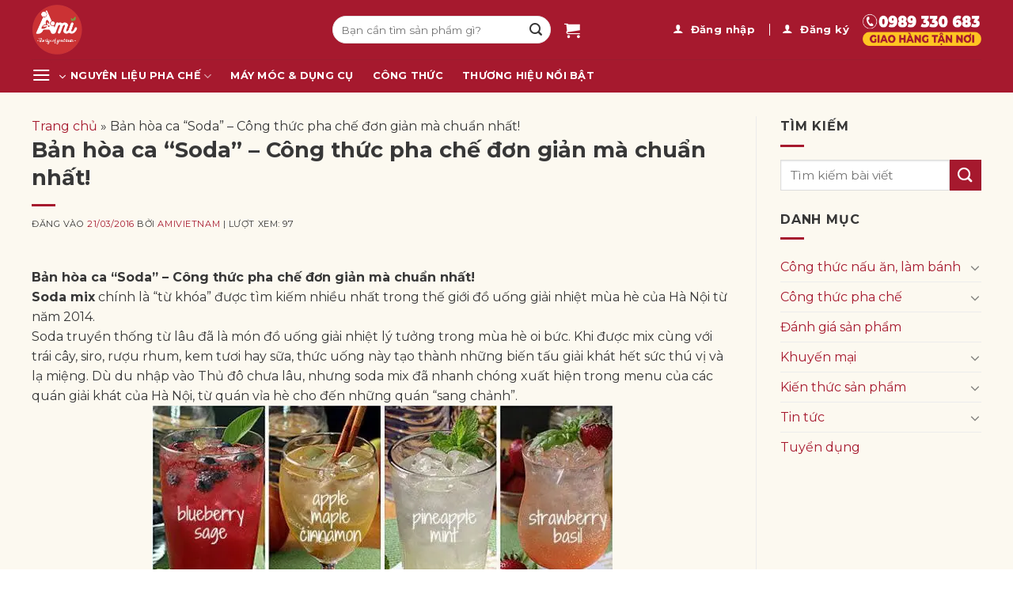

--- FILE ---
content_type: text/html; charset=UTF-8
request_url: https://amivietnam.com/ban-hoa-ca-soda-cong-thuc-pha-che-don-gian-ma-chuan-nhat/
body_size: 30046
content:
<!DOCTYPE html>
<html lang="vi" prefix="og: https://ogp.me/ns#" class="loading-site no-js">
<head>
	<meta charset="UTF-8" />
	<link rel="profile" href="https://gmpg.org/xfn/11" />
	<link rel="pingback" href="https://amivietnam.com/xmlrpc.php" />

	<script>(function(html){html.className = html.className.replace(/\bno-js\b/,'js')})(document.documentElement);</script>
<meta name="viewport" content="width=device-width, initial-scale=1" />
<!-- Tối ưu hóa công cụ tìm kiếm bởi Rank Math - https://rankmath.com/ -->
<title>Bản Hòa Ca &quot;Soda&quot; - Công Thức Pha Chế đơn Giản Mà Chuẩn Nhất!</title>
<meta name="description" content="Bản hòa ca &quot;Soda&quot; - Công thức pha chế đơn giản mà chuẩn nhất!"/>
<meta name="robots" content="follow, index, max-snippet:-1, max-video-preview:-1, max-image-preview:large"/>
<link rel="canonical" href="https://amivietnam.com/ban-hoa-ca-soda-cong-thuc-pha-che-don-gian-ma-chuan-nhat/" />
<meta property="og:locale" content="vi_VN" />
<meta property="og:type" content="article" />
<meta property="og:title" content="Bản Hòa Ca &quot;Soda&quot; - Công Thức Pha Chế đơn Giản Mà Chuẩn Nhất!" />
<meta property="og:description" content="Bản hòa ca &quot;Soda&quot; - Công thức pha chế đơn giản mà chuẩn nhất!" />
<meta property="og:url" content="https://amivietnam.com/ban-hoa-ca-soda-cong-thuc-pha-che-don-gian-ma-chuan-nhat/" />
<meta property="og:site_name" content="Ami Vietnam" />
<meta property="article:section" content="Công thức pha chế với siro Monin" />
<meta property="og:image" content="https://amivietnam.com/wp-content/uploads/2023/07/cropped-logo-AMI-trong-suot.png" />
<meta property="og:image:secure_url" content="https://amivietnam.com/wp-content/uploads/2023/07/cropped-logo-AMI-trong-suot.png" />
<meta property="og:image:width" content="512" />
<meta property="og:image:height" content="512" />
<meta property="og:image:alt" content="Bản hòa ca &#8220;Soda&#8221; &#8211; Công thức pha chế đơn giản mà chuẩn nhất!" />
<meta property="og:image:type" content="image/png" />
<meta property="article:published_time" content="2016-03-21T22:25:43+07:00" />
<meta name="twitter:card" content="summary_large_image" />
<meta name="twitter:title" content="Bản Hòa Ca &quot;Soda&quot; - Công Thức Pha Chế đơn Giản Mà Chuẩn Nhất!" />
<meta name="twitter:description" content="Bản hòa ca &quot;Soda&quot; - Công thức pha chế đơn giản mà chuẩn nhất!" />
<meta name="twitter:image" content="https://amivietnam.com/wp-content/uploads/2023/07/cropped-logo-AMI-trong-suot.png" />
<meta name="twitter:label1" content="Được viết bởi" />
<meta name="twitter:data1" content="amivietnam" />
<meta name="twitter:label2" content="Thời gian để đọc" />
<meta name="twitter:data2" content="3 phút" />
<script type="application/ld+json" class="rank-math-schema">{"@context":"https://schema.org","@graph":[{"@type":"Organization","@id":"https://amivietnam.com/#organization","name":"Ami Vietnam","url":"https://amivietnam.com","logo":{"@type":"ImageObject","@id":"https://amivietnam.com/#logo","url":"https://amivietnam.com/wp-content/uploads/2023/07/cropped-logo-AMI-trong-suot.png","contentUrl":"https://amivietnam.com/wp-content/uploads/2023/07/cropped-logo-AMI-trong-suot.png","caption":"Ami Vietnam","inLanguage":"vi","width":"512","height":"512"}},{"@type":"WebSite","@id":"https://amivietnam.com/#website","url":"https://amivietnam.com","name":"Ami Vietnam","alternateName":"Ami","publisher":{"@id":"https://amivietnam.com/#organization"},"inLanguage":"vi"},{"@type":"BreadcrumbList","@id":"https://amivietnam.com/ban-hoa-ca-soda-cong-thuc-pha-che-don-gian-ma-chuan-nhat/#breadcrumb","itemListElement":[{"@type":"ListItem","position":"1","item":{"@id":"https://amivietnam.com","name":"Trang ch\u1ee7"}},{"@type":"ListItem","position":"2","item":{"@id":"https://amivietnam.com/ban-hoa-ca-soda-cong-thuc-pha-che-don-gian-ma-chuan-nhat/","name":"B\u1ea3n h\u00f2a ca &#8220;Soda&#8221; &#8211; C\u00f4ng th\u1ee9c pha ch\u1ebf \u0111\u01a1n gi\u1ea3n m\u00e0 chu\u1ea9n nh\u1ea5t!"}}]},{"@type":"WebPage","@id":"https://amivietnam.com/ban-hoa-ca-soda-cong-thuc-pha-che-don-gian-ma-chuan-nhat/#webpage","url":"https://amivietnam.com/ban-hoa-ca-soda-cong-thuc-pha-che-don-gian-ma-chuan-nhat/","name":"B\u1ea3n H\u00f2a Ca &quot;Soda&quot; - C\u00f4ng Th\u1ee9c Pha Ch\u1ebf \u0111\u01a1n Gi\u1ea3n M\u00e0 Chu\u1ea9n Nh\u1ea5t!","datePublished":"2016-03-21T22:25:43+07:00","dateModified":"2016-03-21T22:25:43+07:00","isPartOf":{"@id":"https://amivietnam.com/#website"},"inLanguage":"vi","breadcrumb":{"@id":"https://amivietnam.com/ban-hoa-ca-soda-cong-thuc-pha-che-don-gian-ma-chuan-nhat/#breadcrumb"}},{"@type":"Person","@id":"https://amivietnam.com/author/amivietnam/","name":"amivietnam","url":"https://amivietnam.com/author/amivietnam/","image":{"@type":"ImageObject","@id":"https://secure.gravatar.com/avatar/9a5c839119698788338d08a550a63340fe4958c355f8754a77cb8df9b4d6f2fd?s=96&amp;d=mm&amp;r=g","url":"https://secure.gravatar.com/avatar/9a5c839119698788338d08a550a63340fe4958c355f8754a77cb8df9b4d6f2fd?s=96&amp;d=mm&amp;r=g","caption":"amivietnam","inLanguage":"vi"},"sameAs":["https://amivietnam.com"],"worksFor":{"@id":"https://amivietnam.com/#organization"}},{"@type":"BlogPosting","headline":"B\u1ea3n H\u00f2a Ca &quot;Soda&quot; - C\u00f4ng Th\u1ee9c Pha Ch\u1ebf \u0111\u01a1n Gi\u1ea3n M\u00e0 Chu\u1ea9n Nh\u1ea5t!","datePublished":"2016-03-21T22:25:43+07:00","dateModified":"2016-03-21T22:25:43+07:00","author":{"@id":"https://amivietnam.com/author/amivietnam/","name":"amivietnam"},"publisher":{"@id":"https://amivietnam.com/#organization"},"description":"B\u1ea3n h\u00f2a ca &quot;Soda&quot; - C\u00f4ng th\u1ee9c pha ch\u1ebf \u0111\u01a1n gi\u1ea3n m\u00e0 chu\u1ea9n nh\u1ea5t!","name":"B\u1ea3n H\u00f2a Ca &quot;Soda&quot; - C\u00f4ng Th\u1ee9c Pha Ch\u1ebf \u0111\u01a1n Gi\u1ea3n M\u00e0 Chu\u1ea9n Nh\u1ea5t!","@id":"https://amivietnam.com/ban-hoa-ca-soda-cong-thuc-pha-che-don-gian-ma-chuan-nhat/#richSnippet","isPartOf":{"@id":"https://amivietnam.com/ban-hoa-ca-soda-cong-thuc-pha-che-don-gian-ma-chuan-nhat/#webpage"},"inLanguage":"vi","mainEntityOfPage":{"@id":"https://amivietnam.com/ban-hoa-ca-soda-cong-thuc-pha-che-don-gian-ma-chuan-nhat/#webpage"}}]}</script>
<!-- /Plugin SEO WordPress Rank Math -->

<link rel='dns-prefetch' href='//fonts.googleapis.com' />
<link href='https://fonts.gstatic.com' crossorigin rel='preconnect' />
<link rel='prefetch' href='https://amivietnam.com/wp-content/themes/flatsome/assets/js/flatsome.js?ver=e1ad26bd5672989785e1' />
<link rel='prefetch' href='https://amivietnam.com/wp-content/themes/flatsome/assets/js/chunk.slider.js?ver=3.19.12' />
<link rel='prefetch' href='https://amivietnam.com/wp-content/themes/flatsome/assets/js/chunk.popups.js?ver=3.19.12' />
<link rel='prefetch' href='https://amivietnam.com/wp-content/themes/flatsome/assets/js/chunk.tooltips.js?ver=3.19.12' />
<link rel='prefetch' href='https://amivietnam.com/wp-content/themes/flatsome/assets/js/woocommerce.js?ver=dd6035ce106022a74757' />
<link rel="alternate" title="oNhúng (JSON)" type="application/json+oembed" href="https://amivietnam.com/wp-json/oembed/1.0/embed?url=https%3A%2F%2Famivietnam.com%2Fban-hoa-ca-soda-cong-thuc-pha-che-don-gian-ma-chuan-nhat%2F" />
<link rel="alternate" title="oNhúng (XML)" type="text/xml+oembed" href="https://amivietnam.com/wp-json/oembed/1.0/embed?url=https%3A%2F%2Famivietnam.com%2Fban-hoa-ca-soda-cong-thuc-pha-che-don-gian-ma-chuan-nhat%2F&#038;format=xml" />
<style id='wp-img-auto-sizes-contain-inline-css' type='text/css'>
img:is([sizes=auto i],[sizes^="auto," i]){contain-intrinsic-size:3000px 1500px}
/*# sourceURL=wp-img-auto-sizes-contain-inline-css */
</style>
<link rel='stylesheet' id='contact-form-7-css' href='https://amivietnam.com/wp-content/plugins/contact-form-7/includes/css/styles.css?ver=6.0.6' type='text/css' media='all' />
<style id='woocommerce-inline-inline-css' type='text/css'>
.woocommerce form .form-row .required { visibility: hidden; }
/*# sourceURL=woocommerce-inline-inline-css */
</style>
<link rel='stylesheet' id='ez-toc-css' href='https://amivietnam.com/wp-content/plugins/easy-table-of-contents/assets/css/screen.min.css?ver=2.0.74' type='text/css' media='all' />
<style id='ez-toc-inline-css' type='text/css'>
div#ez-toc-container .ez-toc-title {font-size: 120%;}div#ez-toc-container .ez-toc-title {font-weight: 500;}div#ez-toc-container ul li , div#ez-toc-container ul li a {font-size: 95%;}div#ez-toc-container ul li , div#ez-toc-container ul li a {font-weight: 500;}div#ez-toc-container nav ul ul li {font-size: 90%;}
.ez-toc-container-direction {direction: ltr;}.ez-toc-counter ul{counter-reset: item ;}.ez-toc-counter nav ul li a::before {content: counters(item, '.', decimal) '. ';display: inline-block;counter-increment: item;flex-grow: 0;flex-shrink: 0;margin-right: .2em; float: left; }.ez-toc-widget-direction {direction: ltr;}.ez-toc-widget-container ul{counter-reset: item ;}.ez-toc-widget-container nav ul li a::before {content: counters(item, '.', decimal) '. ';display: inline-block;counter-increment: item;flex-grow: 0;flex-shrink: 0;margin-right: .2em; float: left; }
/*# sourceURL=ez-toc-inline-css */
</style>
<link rel='stylesheet' id='vpd-public-css' href='https://amivietnam.com/wp-content/plugins/variation-price-display/public/css/public.min.css?ver=1.3.20' type='text/css' media='all' />
<link rel='stylesheet' id='brands-styles-css' href='https://amivietnam.com/wp-content/plugins/woocommerce/assets/css/brands.css?ver=9.8.5' type='text/css' media='all' />
<link rel='stylesheet' id='flatsome-swatches-frontend-css' href='https://amivietnam.com/wp-content/themes/flatsome/assets/css/extensions/flatsome-swatches-frontend.css?ver=3.19.12' type='text/css' media='all' />
<link rel='stylesheet' id='flatsome-main-css' href='https://amivietnam.com/wp-content/themes/flatsome/assets/css/flatsome.css?ver=3.19.12' type='text/css' media='all' />
<style id='flatsome-main-inline-css' type='text/css'>
@font-face {
				font-family: "fl-icons";
				font-display: block;
				src: url(https://amivietnam.com/wp-content/themes/flatsome/assets/css/icons/fl-icons.eot?v=3.19.12);
				src:
					url(https://amivietnam.com/wp-content/themes/flatsome/assets/css/icons/fl-icons.eot#iefix?v=3.19.12) format("embedded-opentype"),
					url(https://amivietnam.com/wp-content/themes/flatsome/assets/css/icons/fl-icons.woff2?v=3.19.12) format("woff2"),
					url(https://amivietnam.com/wp-content/themes/flatsome/assets/css/icons/fl-icons.ttf?v=3.19.12) format("truetype"),
					url(https://amivietnam.com/wp-content/themes/flatsome/assets/css/icons/fl-icons.woff?v=3.19.12) format("woff"),
					url(https://amivietnam.com/wp-content/themes/flatsome/assets/css/icons/fl-icons.svg?v=3.19.12#fl-icons) format("svg");
			}
/*# sourceURL=flatsome-main-inline-css */
</style>
<link rel='stylesheet' id='flatsome-shop-css' href='https://amivietnam.com/wp-content/themes/flatsome/assets/css/flatsome-shop.css?ver=3.19.12' type='text/css' media='all' />
<link rel='stylesheet' id='flatsome-googlefonts-css' href='//fonts.googleapis.com/css?family=Montserrat%3Aregular%2C700%2Cregular%2C700%2Cregular&#038;display=swap&#038;ver=3.9' type='text/css' media='all' />
<script type="text/javascript" src="https://amivietnam.com/wp-includes/js/dist/hooks.min.js?ver=dd5603f07f9220ed27f1" id="wp-hooks-js"></script>
<script type="text/javascript" src="https://amivietnam.com/wp-includes/js/jquery/jquery.min.js?ver=3.7.1" id="jquery-core-js"></script>
<script type="text/javascript" src="https://amivietnam.com/wp-includes/js/jquery/jquery-migrate.min.js?ver=3.4.1" id="jquery-migrate-js"></script>
<script type="text/javascript" src="https://amivietnam.com/wp-content/plugins/woocommerce/assets/js/jquery-blockui/jquery.blockUI.min.js?ver=2.7.0-wc.9.8.5" id="jquery-blockui-js" data-wp-strategy="defer"></script>
<script type="text/javascript" src="https://amivietnam.com/wp-content/plugins/woocommerce/assets/js/js-cookie/js.cookie.min.js?ver=2.1.4-wc.9.8.5" id="js-cookie-js" data-wp-strategy="defer"></script>
<script type="text/javascript" id="wpm-js-extra">
/* <![CDATA[ */
var wpm = {"ajax_url":"https://amivietnam.com/wp-admin/admin-ajax.php","root":"https://amivietnam.com/wp-json/","nonce_wp_rest":"d089c0eceb","nonce_ajax":"067fe4985b"};
//# sourceURL=wpm-js-extra
/* ]]> */
</script>
<script type="text/javascript" src="https://amivietnam.com/wp-content/plugins/woocommerce-google-adwords-conversion-tracking-tag/js/public/wpm-public.p1.min.js?ver=1.48.0" id="wpm-js"></script>
<link rel="https://api.w.org/" href="https://amivietnam.com/wp-json/" /><link rel="alternate" title="JSON" type="application/json" href="https://amivietnam.com/wp-json/wp/v2/posts/56989" />	<noscript><style>.woocommerce-product-gallery{ opacity: 1 !important; }</style></noscript>
	
<!-- START Pixel Manager for WooCommerce -->

		<script>

			window.wpmDataLayer = window.wpmDataLayer || {};
			window.wpmDataLayer = Object.assign(window.wpmDataLayer, {"cart":{},"cart_item_keys":{},"version":{"number":"1.48.0","pro":false,"eligible_for_updates":false,"distro":"fms","beta":false,"show":true},"pixels":{"facebook":{"pixel_id":"291977189068284","dynamic_remarketing":{"id_type":"post_id"},"capi":false,"advanced_matching":false,"exclusion_patterns":[],"fbevents_js_url":"https://connect.facebook.net/en_US/fbevents.js"}},"shop":{"list_name":"Blog Post | Bản hòa ca \"Soda\" - Công thức pha chế đơn giản mà chuẩn nhất!","list_id":"blog_post_ban-hoa-ca-soda-cong-thuc-pha-che-don-gian-ma-chuan-nhat","page_type":"blog_post","currency":"VND","selectors":{"addToCart":[],"beginCheckout":[]},"order_duplication_prevention":true,"view_item_list_trigger":{"test_mode":false,"background_color":"green","opacity":0.5,"repeat":true,"timeout":1000,"threshold":0.8000000000000000444089209850062616169452667236328125},"variations_output":true,"session_active":false},"page":{"id":56989,"title":"Bản hòa ca &#8220;Soda&#8221; &#8211; Công thức pha chế đơn giản mà chuẩn nhất!","type":"post","categories":[{"term_id":813,"name":"Công thức pha chế với siro Monin","slug":"cong-thuc-pha-che-voi-siro-monin","term_group":0,"term_taxonomy_id":813,"taxonomy":"category","description":"","parent":278,"count":12,"filter":"raw","cat_ID":813,"category_count":12,"category_description":"","cat_name":"Công thức pha chế với siro Monin","category_nicename":"cong-thuc-pha-che-voi-siro-monin","category_parent":278}],"parent":{"id":0,"title":"Bản hòa ca &#8220;Soda&#8221; &#8211; Công thức pha chế đơn giản mà chuẩn nhất!","type":"post","categories":[{"term_id":813,"name":"Công thức pha chế với siro Monin","slug":"cong-thuc-pha-che-voi-siro-monin","term_group":0,"term_taxonomy_id":813,"taxonomy":"category","description":"","parent":278,"count":12,"filter":"raw","cat_ID":813,"category_count":12,"category_description":"","cat_name":"Công thức pha chế với siro Monin","category_nicename":"cong-thuc-pha-che-voi-siro-monin","category_parent":278}]}},"general":{"user_logged_in":false,"scroll_tracking_thresholds":[],"page_id":56989,"exclude_domains":[],"server_2_server":{"active":false,"ip_exclude_list":[]},"consent_management":{"explicit_consent":false},"lazy_load_pmw":false}});

		</script>

		
<!-- END Pixel Manager for WooCommerce -->
<link rel="icon" href="https://amivietnam.com/wp-content/uploads/2023/07/cropped-logo-AMI-trong-suot-32x32.png" sizes="32x32" />
<link rel="icon" href="https://amivietnam.com/wp-content/uploads/2023/07/cropped-logo-AMI-trong-suot-192x192.png" sizes="192x192" />
<link rel="apple-touch-icon" href="https://amivietnam.com/wp-content/uploads/2023/07/cropped-logo-AMI-trong-suot-180x180.png" />
<meta name="msapplication-TileImage" content="https://amivietnam.com/wp-content/uploads/2023/07/cropped-logo-AMI-trong-suot-270x270.png" />
<style id="custom-css" type="text/css">:root {--primary-color: #a6192e;--fs-color-primary: #a6192e;--fs-color-secondary: #a6192e;--fs-color-success: #39b54a;--fs-color-alert: #b20000;--fs-experimental-link-color: #a6192e;--fs-experimental-link-color-hover: #373737;}.tooltipster-base {--tooltip-color: #fff;--tooltip-bg-color: #000;}.off-canvas-right .mfp-content, .off-canvas-left .mfp-content {--drawer-width: 300px;}.off-canvas .mfp-content.off-canvas-cart {--drawer-width: 360px;}.container-width, .full-width .ubermenu-nav, .container, .row{max-width: 1230px}.row.row-collapse{max-width: 1200px}.row.row-small{max-width: 1222.5px}.row.row-large{max-width: 1260px}.sticky-add-to-cart--active, #wrapper,#main,#main.dark{background-color: #ffffff}.header-main{height: 75px}#logo img{max-height: 75px}#logo{width:350px;}#logo img{padding:5px 0;}.header-bottom{min-height: 42px}.header-top{min-height: 30px}.transparent .header-main{height: 90px}.transparent #logo img{max-height: 90px}.has-transparent + .page-title:first-of-type,.has-transparent + #main > .page-title,.has-transparent + #main > div > .page-title,.has-transparent + #main .page-header-wrapper:first-of-type .page-title{padding-top: 140px;}.header.show-on-scroll,.stuck .header-main{height:70px!important}.stuck #logo img{max-height: 70px!important}.search-form{ width: 65%;}.header-bg-color {background-color: #a6192e}.header-bottom {background-color: #a6192e}.stuck .header-main .nav > li > a{line-height: 50px }.header-bottom-nav > li > a{line-height: 16px }@media (max-width: 549px) {.header-main{height: 70px}#logo img{max-height: 70px}}.blog-wrapper{background-color: #fcf9f0;}body{color: #373737}h1,h2,h3,h4,h5,h6,.heading-font{color: #373737;}body{font-size: 100%;}@media screen and (max-width: 549px){body{font-size: 100%;}}body{font-family: Montserrat, sans-serif;}body {font-weight: 400;font-style: normal;}.nav > li > a {font-family: Montserrat, sans-serif;}.mobile-sidebar-levels-2 .nav > li > ul > li > a {font-family: Montserrat, sans-serif;}.nav > li > a,.mobile-sidebar-levels-2 .nav > li > ul > li > a {font-weight: 700;font-style: normal;}h1,h2,h3,h4,h5,h6,.heading-font, .off-canvas-center .nav-sidebar.nav-vertical > li > a{font-family: Montserrat, sans-serif;}h1,h2,h3,h4,h5,h6,.heading-font,.banner h1,.banner h2 {font-weight: 700;font-style: normal;}.alt-font{font-family: Montserrat, sans-serif;}.alt-font {font-weight: 400!important;font-style: normal!important;}.header:not(.transparent) .header-nav-main.nav > li > a {color: #ffffff;}.header:not(.transparent) .header-nav-main.nav > li > a:hover,.header:not(.transparent) .header-nav-main.nav > li.active > a,.header:not(.transparent) .header-nav-main.nav > li.current > a,.header:not(.transparent) .header-nav-main.nav > li > a.active,.header:not(.transparent) .header-nav-main.nav > li > a.current{color: #39b54a;}.header-nav-main.nav-line-bottom > li > a:before,.header-nav-main.nav-line-grow > li > a:before,.header-nav-main.nav-line > li > a:before,.header-nav-main.nav-box > li > a:hover,.header-nav-main.nav-box > li.active > a,.header-nav-main.nav-pills > li > a:hover,.header-nav-main.nav-pills > li.active > a{color:#FFF!important;background-color: #39b54a;}.header:not(.transparent) .header-bottom-nav.nav > li > a{color: #ffffff;}.header:not(.transparent) .header-bottom-nav.nav > li > a:hover,.header:not(.transparent) .header-bottom-nav.nav > li.active > a,.header:not(.transparent) .header-bottom-nav.nav > li.current > a,.header:not(.transparent) .header-bottom-nav.nav > li > a.active,.header:not(.transparent) .header-bottom-nav.nav > li > a.current{color: #39b54a;}.header-bottom-nav.nav-line-bottom > li > a:before,.header-bottom-nav.nav-line-grow > li > a:before,.header-bottom-nav.nav-line > li > a:before,.header-bottom-nav.nav-box > li > a:hover,.header-bottom-nav.nav-box > li.active > a,.header-bottom-nav.nav-pills > li > a:hover,.header-bottom-nav.nav-pills > li.active > a{color:#FFF!important;background-color: #39b54a;}.widget:where(:not(.widget_shopping_cart)) a{color: #a6192e;}.widget:where(:not(.widget_shopping_cart)) a:hover{color: #373737;}.widget .tagcloud a:hover{border-color: #373737; background-color: #373737;}.is-divider{background-color: #a6192e;}.shop-page-title.featured-title .title-overlay{background-color: rgba(0,0,0,0.3);}.current .breadcrumb-step, [data-icon-label]:after, .button#place_order,.button.checkout,.checkout-button,.single_add_to_cart_button.button, .sticky-add-to-cart-select-options-button{background-color: #a6192e!important }.has-equal-box-heights .box-image {padding-top: 100%;}.badge-inner.on-sale{background-color: #ffffff}.badge-inner.new-bubble-auto{background-color: #ffffff}.badge-inner.new-bubble{background-color: #ffffff}.star-rating span:before,.star-rating:before, .woocommerce-page .star-rating:before, .stars a:hover:after, .stars a.active:after{color: #ffc107}.price del, .product_list_widget del, del .woocommerce-Price-amount { color: #a6192e; }ins .woocommerce-Price-amount { color: #a6192e; }.pswp__bg,.mfp-bg.mfp-ready{background-color: #ffffff}@media screen and (min-width: 550px){.products .box-vertical .box-image{min-width: 510px!important;width: 510px!important;}}.absolute-footer, html{background-color: #ffffff}.header-vertical-menu__opener{height: 42px}.header-vertical-menu__opener {width: 25px}.header-vertical-menu__opener{color: #ffffff}.header-vertical-menu__fly-out{background-color: #ffffff}.nav-vertical-fly-out > li + li {border-top-width: 1px; border-top-style: solid;}.header-vertical-menu__fly-out .nav-vertical-fly-out > li.menu-item > a {color: #a6192e;}.header-vertical-menu__fly-out .nav-vertical-fly-out > li.menu-item > a:hover,.header-vertical-menu__fly-out .nav-vertical-fly-out > li.menu-item.current-dropdown > a {color: #39b54a;}/* Custom CSS */button[name="update_cart"] {display: none;}.ulmeta.inline.bd {display: none;}.label-new.menu-item > a:after{content:"Mới";}.label-hot.menu-item > a:after{content:"Nổi bật";}.label-sale.menu-item > a:after{content:"Giảm giá";}.label-popular.menu-item > a:after{content:"Phổ biến";}</style>		<style type="text/css" id="wp-custom-css">
			.mfp-container, 
.mfp-wrap {
	z-index: 9999999999;
}
b, strong {
    font-weight: bold;
}
p {
	margin-bottom: 0;
}
.back-to-top {
    bottom: 12%;
}
.header-vertical-menu__opener {
	padding-left: 0;
}
.header-bottom-nav.nav-spacing-xlarge > li {
	margin: 0 12px;
}
.banner-home-page img,
.news-home img {
	-webkit-border-radius: 5px;
	-moz-border-radius: 5px;
	border-radius: 5px;
}
.header-action_hotline a {
	display: flex;
}
.header-action_hotline a img {
    width: 38px;
    height: 34px;
    margin-right: 15px;
}
.header-action_hotline a .hotline-txt {
    color: #fff;
    font-size: 15px;
}
.header-action_hotline a .hotline-txt .txt1 {
	display: block;
	line-height: 20px;
}
.header-action_hotline a .hotline-txt .txt2 {
	display: block;
	font-size: 16px;
	line-height: 14px;
	font-weight: 700;
	color: #fff;
}
.header-search-form input[type="search"] {
	font-size: 100%;
	display: block;
	padding-left: 10px;
	width: 100%;
	padding-right: 35px;
	border: 1px solid #E6E6E6;
	background-color: #fff !important;
	border-radius: 22px;
}
.icon-shopping-cart {
	color: #fff;
}
.nav>li.header-divider {
	height: 15px !important;
	border-color: #fff !important;
}
.bottom-menu {
    display: flex;
    justify-content: space-between;
    flex-direction: inherit;
}
.bottom-menu a {
    display: block;
    font-size: 17px;
    line-height: 1.5;
    font-weight: 600;
    text-decoration: underline;
	color: #fff;
}
.bottom-menu a:hover {
    text-decoration: none;
	color: #fff;
}
.bottom-menu .ux-menu-link--active .ux-menu-link__link, 
.bottom-menu .ux-menu-link:hover .ux-menu-link__link {
	color: #fff;
}
.footer-wrapper span.txt2 {
	color: #fff;
}
.footer-desc {
    font-size: 18px;
    color: #000;
    margin-bottom: 0;
}
.copyright-footer {
	font-size: 18px;
    color: #000;
}
.nav-dark .top-divider {
    display: block;
}
.header-vertical-menu__fly-out .nav-vertical-fly-out > li.menu-item > a {
	font-weight: 600
	font-size: 14px;
}
.box-blog-post .is-divider {
	display: none;
}
.box-news {
    padding-bottom: 10px !important;
}
.banner-widget {
	margin-bottom: 10px !important;
}
.box-news .section-title-container {
	margin-bottom: 0;
}
.box-news h4.section-title-normal {
	display: block;
    line-height: 30px;
    overflow: hidden;
    font-weight: 700;
    text-transform: uppercase;
    color: #fff;
	border-bottom: none;
	margin-bottom: 0;
	font-size: 13px;
}
.box-news h4.section-title-normal .section-title-main {
    background-color: #a6192e;
    padding: 0 10px;
    position: relative;
    border: none;
    margin: 0;
    float: left;
}
.box-news h4.section-title-normal .section-title-main:after {
	content: '';
    position: absolute;
    left: 100%;
    top: 0;
    border-top: 15px solid #a6192e;
    border-bottom: 15px solid #a6192e;
    border-right: 10px solid transparent;
}
.box-news .post-item {
	padding: 10px !important;
}
.box-news .post-item .box-vertical .box-text {
	padding: 0 0 0 15px;
}
.box-news .post-item .box-vertical .box-text h5 {
	font-size: 13px;
	overflow: hidden;
    -o-text-overflow: ellipsis;
    text-overflow: ellipsis;
    -webkit-line-clamp: 3;
    display: -webkit-box;
    -webkit-box-orient: vertical;
	font-weight: 600;
	text-align: left;
	text-transform: none;
}
.box-news .post-item .box-vertical img {
	border-radius: 0;
}
.product-small.box .cart-icon {
    right: 0px!important;
    left: unset!important;
    bottom: -44px!important;
    margin: 0px!important
}
.product-small.box .show-on-hover {
    opacity: 1!important;
    z-index: 9;
    display: block!important
}
.product-small.box .box-text.box-text-products {
    padding-bottom: 0;
}
.product-small.box .cart-icon strong {
    border-color: #a6192e!important;
    color: #a6192e!important;
    border-width: 1.5px!important;
    border-radius: 3px
}
.product-small.box .cart-icon:hover strong {
    background-color: #a6192e!important;
    color: #fff!important
}
.product-small.box .cart-icon strong:after {
    border-color: #a6192e!important;
    border-width: 1.5px!important
}
.grid-tools.text-center.hide-for-small {
    display: block!important
}
.product-small.box .box-image {
    overflow: unset !important;
}
.flash_sale .product_sale > .col {
	padding-bottom: 0;
}
.flash_sale .product_sale .product-small.col,
.sec-box-white .product-small.col {
	padding-bottom: 0 !important;
}
.flash_sale .product_sale .product-small .col-inner,
.sec-box-white .product-small .col-inner {
	display: block;
    overflow: hidden;
    background: #fff;
    height: 100%;
    padding: 5px 10px;
    font-size: 13px;
    border: 1px solid #E6E6E6;
    border-radius: 5px;
}
.title_sale {
	border-bottom: 1px solid #eee;
}
.title_sale .gia-soc a {
	position: relative;
    font-size: 20px;
    font-weight: bolder;
    padding: 12px 20px;
    text-transform: uppercase;
    margin: 0;
    background-color: #a6192e;
    color: #fff;
    top: 7px;
    -webkit-border-top-left-radius: 5px;
    -moz-border-radius-topleft: 5px;
    border-top-left-radius: 5px;
}
.title_sale .title,
.title_sale .clock {
	padding-bottom: 0;
}
.clock .col {
	padding-bottom: 0;
}
.ux-timer {
	border-spacing: 3px !important;
	margin-bottom: 0 !important;
}
.title-ket-thuc {
	color: #a6192e;
	font-size: 18px;
	font-weight: bold;
}
.home .title-wrapper {
	font-size: 15px;
    margin: 0 0 5px; 
	overflow: hidden;
    -o-text-overflow: ellipsis;
    text-overflow: ellipsis;
    -webkit-line-clamp: 1;
    display: -webkit-box;
    -webkit-box-orient: vertical;
	line-height: 1.7;
    height: 25px !important;
}
.home p.product-title {
	font-size: 15px;
    margin: 0 0 5px; 
	overflow: hidden;
    -o-text-overflow: ellipsis;
    text-overflow: ellipsis;
    -webkit-line-clamp: 2;
    display: -webkit-box;
    -webkit-box-orient: vertical;
	line-height: 1.7;
    height: 50px !important;
}
.home a.woocommerce-loop-product__link {
	font-size: 15px;
    margin: 0 0 5px; 
	overflow: hidden;
    -o-text-overflow: ellipsis;
    text-overflow: ellipsis;
    -webkit-line-clamp: 2;
    display: -webkit-box;
    -webkit-box-orient: vertical;
	line-height: 1.7;
    height: 50px !important;
	font-weight:700;
	color: #373737;
}
p.product-title {
	font-size: 15px;
    margin: 0 0 5px;  
}
p.product-title a {
	color: #373737;
}
.price-wrapper .price span.amount {
	display: inline-block;
    vertical-align: middle;
    overflow: hidden;
    font-size: 18px;
    color: #a6192e;
    line-height: 15px;
}
/* product element */
.sec-box-white .section-title-container {
	border-bottom: 1px solid #eee;
	margin-bottom: 0;
}
.sec-box-white .section-title-normal {
    margin-bottom: 0;
    border-bottom: 0;
    border-radius: 0;
}
.sec-box-white .section-title-normal {
    background: #fff;
}
.sec-box-white .section-title-normal b {
    display: none;
}
.sec-box-white .section-title-normal span {
    margin-right: 15px;
    padding-bottom: 0;
    border-bottom: 0;
    margin-bottom: 0;
    font-size: 16px;
    color: #373737!important;
    padding: 10px 20px;
}
.sec-box-white span.hdevvn-show-cats li {
    display: block;
    width: auto;
    float: left;
    margin: 0 8px;
}
.sec-box-white span.hdevvn-show-cats li a {
    font-size: 14px;
    text-transform: none;
    font-weight: 700;
    margin-right: 0!important;
    padding-left: 10px;
}
.sec-box-white .section-title a {
    font-size: 18px;
    margin-left: auto;
    color: #373737;
    margin-right: 10px;
	font-weight: normal;
}
.tin-tuc-noi-bat .col.post-item {
	padding-bottom: 10px;
}
.tin-tuc-noi-bat .col.post-item .box-text {
	padding: 0 0 0 10px;
}
.tin-tuc-noi-bat .col.post-item .box-text a {
	overflow: hidden;
    -o-text-overflow: ellipsis;
    text-overflow: ellipsis;
    -webkit-line-clamp: 3;
    display: -webkit-box;
    -webkit-box-orient: vertical;
	font-size: 13px;
	font-weight: 600;
}
a.xem-them-tin {
	margin-bottom: 0;
}
.video-noi-bat,
.tin-tuc {
	padding-bottom: 0 !important;
}
.home .page-wrapper {
	padding: 20px 0;
}
.home .page-wrapper .row-main > .col {
	padding-bottom: 0 !important;
}
.nav-dropdown-has-border .nav-dropdown {
    border-top: 1px solid #fff !important;
    border-left: 0px;
    border-right: 0px;
    border-bottom: 0px;
    padding: 0px;
}
.nav-dropdown-has-border .nav-dropdown>li a{
	transition: all .3s linear;
	position: relative;
}
.nav-dropdown-has-border .nav-dropdown>li>a:hover:before {
    width: 100%;
}
.nav-dropdown-has-border .nav-dropdown>li>a:before {
    content: '';
    position: absolute;
    bottom: -1px;
    left: 0;
    width: 0;
    height: 1px;
    background: #d9b96f;
    transition: all .3s linear;
}
.sec-more-product .product-title {
	margin-bottom: 12px;
	font-size: 18px;
}
.sec-more-product .product-price-container {
	margin-bottom: 12px;
}
.sec-more-product .product-price-container .price-wrapper .price span.amount {
	display: inline-block;
    vertical-align: middle;
    overflow: hidden;
    font-size: 22px;
    line-height: normal;
}
.single-product .sec-more-product .quantity::before {
    content: "Số lượng: ";
    font-size: 15px;
    font-weight: 400;
    color: #404040;
    float: left;
    padding-top: 8px;
    margin-right: 10px;
}
.product-tab {
}
.product-recent .section-title-container {
	margin-bottom: 12px;
}
.product-recent .section-title-container h3.section-title-normal {
	border-bottom: 1px solid #eee;
	font-size: 16px;
    color: #373737;
    font-weight: 700;
    padding: 0 20px 14px 0;
    text-transform: uppercase;
    margin-bottom: 12px;
}
.product-recent .section-title-container h3.section-title-normal span {
	border: none;
	margin: 0;
	padding: 0;
}
.product-tabs li a {
    padding: 0 60px;
    border-radius: 0;
    -webkit-box-flex: 1;
    -ms-flex: 1 0 auto;
    flex: 1 0 auto;
    float: left;
    height: 38px;
    line-height: 38px;
    background-color: #f2f2f2;
    color: #fff;
    text-align: center;
    font-weight: 700;
    border: 1px solid #f2f2f2;
    border-bottom: none;
    font-size: 16px;
	text-transform: none;
}
.product-tabs li a:before {
	display: none;
}
.product-tabs li.active a {
    background-color: #39b54a;
    border-color: #39b54a;
	color: #fff;
}
.related-products-wrapper {
	border: none;
}
h3.product-section-title-related {
	border-bottom: 1px solid #eee;
	font-size: 16px;
    color: #373737;
    font-weight: 700;
    padding: 0 20px 14px 0;
    text-transform: uppercase;
    margin-bottom: 12px;
}
.related-products-wrapper .product-small .col-inner,
.product-recent .product-small .col-inner {
    display: block;
    overflow: hidden;
    background: #fff;
    height: 100%;
    padding: 10px;
    font-size: 13px;
    border: 1px solid #E6E6E6;
    border-radius: 5px;
}
.tax-product_cat .shop-container .products .product-small .col-inner {
	display: block;
    overflow: hidden;
    background: #fff;
    height: 100%;
    padding: 5px 10px;
    font-size: 13px;
    border: 1px solid #E6E6E6;
    border-radius: 5px;
}
.tax-product_cat .shop-container .products .product-small.box .title-wrapper,
.tax-product_cat .shop-container .products .product-small.box .title-wrapper p.product-title,
.tax-product_cat .shop-container .products .product-small.box .title-wrapper p.product-title a {
	overflow: hidden;
    -o-text-overflow: ellipsis;
    text-overflow: ellipsis;
    -webkit-line-clamp: 2;
    display: -webkit-box;
    -webkit-box-orient: vertical;
	font-weight: 700;
	color: #373737;
}
#block-yeu-cau-tu-van {
	background: transparent;
}
#yeu-cau-tu-van {
    width: 450px;
    height: auto;
    background: #f11e24;
    border-radius: 20px;
    background-size: 100%;
}
#yeu-cau-tu-van .title-popup {
    height: 40px;
    line-height: 40px;
    text-align: center;
    color: #fff;
    font-size: 18px;
    display: inline-block;
    width: 100%;
    margin-top: 40px;
    margin-bottom: 20px;
}
#yeu-cau-tu-van .title-popup span {
    font-size: 30px;
    text-transform: uppercase;
    font-weight: 600;
}
#yeu-cau-tu-van .content-popup {
    padding: 10px;
}
#yeu-cau-tu-van .content-popup input[type="text"] {
    height: 40px;
    width: 430px;
    border: none;
    border-radius: 50px;
    font-size: 16px;
    text-align: center;
    margin-bottom: 20px;
}
#yeu-cau-tu-van .content-popup textarea {
	width: 100%;
    border: none;
    border-radius: 20px;
    margin-bottom: 5px;
    padding: 20px;
    font-size: 16px;
    text-align: center;
}
#yeu-cau-tu-van .content-popup .wpcf7-list-item {
	margin-bottom: 5px;
    display: block;
    position: relative;
}
#yeu-cau-tu-van .content-popup .wpcf7-list-item label {
	margin: 0;
}
#yeu-cau-tu-van .content-popup .wpcf7-list-item input[type="radio"] {
	margin-bottom: 0;
}
#yeu-cau-tu-van .wpcf7-list-item-label {
    font-size: 16px;
    color: #fff;
}
#yeu-cau-tu-van .content-popup input[type="submit"] {
	text-align: center;
    border: none;
    padding: 10px 150px;
    font-size: 20px;
    text-transform: uppercase;
    border-radius: 50px;
    margin-top: 20px;
    margin-bottom: 20px;
    font-weight: 600;
    background: #fff;
    color: #000;
}
#yeu-cau-tu-van .wpcf7-spinner {
	display: none;
}
.single-product .dang-ky-san-pham .title {
	background-color: #39b54a;
	border-transition: 0.3s;
	border-radius: 5px 5px 0px 0px;
    border-top-left-radius: 5px;
    border-top-right-radius: 5px;
    border-bottom-right-radius: 0px;
    border-bottom-left-radius: 0px;
    padding-top: 10px;
    padding-right: 10px;
    padding-bottom: 10px;
    padding-left: 10px;	
}
.single-product .dang-ky-san-pham .title h4,
.single-product .dang-ky-san-pham .title p {
	margin: 0;
	color: #fff;
}
.single-product .dang-ky-san-pham form.wpcf7-form {
	background: #fff;
	border-radius: 0px 0px 5px 5px;
    border-top-left-radius: 0px;
    border-top-right-radius: 0px;
    border-bottom-right-radius: 5px;
    border-bottom-left-radius: 5px;
	padding: 20px;
	margin-bottom: 0;
}
.single-product .dang-ky-san-pham form.wpcf7-form .info {
	position: relative;
    display: flex;
    flex-wrap: wrap;
}
.single-product .dang-ky-san-pham form.wpcf7-form .info .title-tu-van {
	margin-bottom: 10px;
	color: #9B0000;
}
.single-product .dang-ky-san-pham form.wpcf7-form .info .name {
	width: 60%;
    display: flex;
    flex-wrap: wrap;
}
.single-product .dang-ky-san-pham form.wpcf7-form .info .sex {
	width: 40%;
    float: right;
    align-items: center;
    flex-wrap: wrap;
    display: flex;
	padding-left: 12px;
}
.single-product .dang-ky-san-pham form.wpcf7-form .info .sex label {
	color: #000;
}
.wpcf7 span.wpcf7-list-item {
	margin-right: 10px;
}
.wpcf7 span.wpcf7-list-item input[type="radio"] {
	margin-right: 3px;
    margin-bottom: 10px;
    line-height: normal;
}
.single-product .dang-ky-san-pham form.wpcf7-form input[type="text"],
.single-product .dang-ky-san-pham form.wpcf7-form input[type="tel"],
.single-product .dang-ky-san-pham form.wpcf7-form textarea {
	margin-bottom: 10px;
	background-color: #ffffff;
    border-color: #d3d3d3;
    border-width: 1px 1px 1px 1px;
    border-radius: 4px 4px 4px 4px;
	font-size: 12px;
	color: #333 !important;
}
.single-product .dang-ky-san-pham form.wpcf7-form textarea {
	min-height: 65px;
}
.single-product .dang-ky-san-pham form.wpcf7-form input[type=submit] {
	margin: 0 auto;
    display: block;
    background-color: #a6192e;
    color: #ffffff;
    font-size: 16px;
    font-weight: 400;
    text-transform: uppercase;
    line-height: 1.4em;
    padding: 7px 30px 7px 25px;
    -webkit-border-top-left-radius: 3px;
    -webkit-border-top-right-radius: 3px;
    -moz-border-radius-topleft: 3px;
    -moz-border-radius-topright: 3px;
    border-top-left-radius: 3px;
    border-top-right-radius: 3px;
    position: relative;
    margin-top: 0px;
	width: 100%;
	max-width: 100%;
}
.single-product .dang-ky-san-pham form.wpcf7-form .wpcf7-response-output {
	color: #333 !important;
}
.dang-ky-san-pham input::placeholder,
.dang-ky-san-pham textarea::placeholder {
	color: #333;
	opacity: 0.7; /* Firefox */
}
.dang-ky-san-pham input::-ms-input-placeholder,
.dang-ky-san-pham textarea::-ms-input-placeholder { /* Edge 12 -18 */
	color: #333;
}
.thong-tin-san-pham input::placeholder {
	color: #fff;
	opacity: 1; /* Firefox */
}
.thong-tin-san-pham input::-ms-input-placeholder { /* Edge 12 -18 */
	color: #fff;
}
.single-product form.wpcf7-form .wpcf7-spinner {
    display: none;
}
.tax-product_cat #shop-sidebar .widget_product_categories {
	background: #fff;
	padding: 10px;
}
.tax-product_cat .shop-container .products {
	background: #fff;
    padding: 10px 0;
    margin: 10px 0 0;
}
.tax-product_cat .shop-container .popular-categories {
	background: #fff;
	border-radius: 4px;
	padding: 4px;
	margin: 0;
}
.tax-product_cat .shop-container .popular-categories .product-category {
	padding-bottom: 0;
}
.tax-product_cat .shop-container .popular-categories .box-text {
	font-size: 13px;
	line-height: 15px;
	overflow: hidden;
    display: -webkit-box;
    -webkit-box-orient: vertical;
	-webkit-line-clamp: 2;
	margin-bottom: 4px;
	padding: 2px 0 0;
	font-weight: normal;
}
.tax-product_cat .shop-container .popular-categories .box-text h5 {
	line-height: 15px;
    margin-bottom: 0;
    margin-top: 0;
	font-size: 14px;
	font-weight: normal;
}
.tax-product_cat .shop-container .popular-categories .slider-nav-push:not(.slider-nav-reveal) .flickity-prev-next-button {
    margin-top: 1% !important;
}
.nav-pagination>li>a, 
.nav-pagination>li>span {
    border: 1px solid;
    border-radius: 5px;
}
.header-nav-main li.cart-item [data-icon-label]:after {
	background-color: #fff !important;
	color: #a6192e !important;
}
.header-vertical-menu__opener {
	-webkit-border-top-left-radius: 5px;
	-webkit-border-top-right-radius: 5px;
	-moz-border-radius-topleft: 5px;
	-moz-border-radius-topright: 5px;
	border-top-left-radius: 5px;
	border-top-right-radius: 5px;
}
.sale-all {
	padding-bottom: 0 !important;
}
.read-all-sale {
	font-size: 18px;
    margin-left: auto;
    color: #373737;
    margin-right: 10px !important;
    font-weight: normal;
    line-height: 42px;
}
.read-all-sale i.icon-angle-right {
    margin-left: 10px;
    margin-right: 0;
}
.term-description {
	background: #fff;
    padding: 20px;
    margin-top: 20px;
}
.header-bottom-nav li.menu-item-185783 {
	background: #ffc522;
	-webkit-border-radius: 5px;
	-moz-border-radius: 5px;
	border-radius: 5px;
	padding: 0 15px;
}
.danh-gia {
    flex-wrap: nowrap;
    justify-content: space-between;
    align-items: normal;
    align-content: normal;
    gap: 10px;
    width: 100%;
    margin: 0 auto;
    padding-inline: 0;
    flex-basis: auto;
    flex-grow: 1;
    flex-shrink: 1;
    align-self: auto;
    display: flex;
    padding: 0;
}
.tax-product_cat .star-rating, 
.home .star-rating, 
.related-products-wrapper .star-rating {
    padding-top: 3px;
    line-height: normal;
	font-size: 14px;
}
.tax-product_cat .star-rating:before, 
.home .star-rating:before, 
.related-products-wrapper .star-rating:before  {
	color: #ffc107 !important;
}
.danh-gia .sold-product {
    font-size: 14px;
	padding-top: 5px;
}
.woocommerce-pagination {
	padding-top: 10px;
}
.single-product .dang-ky-san-pham form.wpcf7-form .info .title-tu-van {
    margin-bottom: 10px;
    color: #a6192e;
    font-weight: bold;
    display: block;
    width: 100%;
    max-width: 100%;
    text-align: left;
}
.divmeta {
	font-size: 13px;
	color: #B2B2B2;
	line-height: 20px;
	vertical-align: bottom;
}
.divmeta .ratingresult .star-rating:before {
	color: #ffc107 !important;
}
.divmeta.inline>* {
	display: inline-block;
	position: relative;
	vertical-align: middle;
}
.divmeta.inline>:not(:last-child) {
	margin-right: 7px;
	padding-right: 10px;
}
.ratingresult {
	font-size: 12px;
	display: block;
}
.divmeta a {
	color: #10723A;
	text-decoration: underline;
}
.divmeta.inline>:not(:last-child):after {
	content: "";
	width: 1px;
	height: 14px;
	position: absolute;
	top: 50%;
	-ms-transform: translateY(-50%);
	transform: translateY(-50%);
	-webkit-transform: translateY(-50%);
	right: 0;
	background-color: #B2B2B2;
}
.sort_tpp {
    display: flex;
    margin: 10px 0;
    justify-content: flex-start;
}
.sort_tpp .titlesort {
	font-size: 12px;
	font-weight: bold;
}
.sort_tpp form {
    padding: 0 0 0 20px;
	margin: 0;
}
.sort_tpp .pt-checkbox {
    padding: 0;
	margin: 0;
	vertical-align: top;
}
.sort_tpp label {
	font-size: 12px;
    line-height: 17px;
	display: inline-block;
    vertical-align: top;
	font-weight: normal;
}
.shop-page-title form.woocommerce-ordering {
    display: none;
}
.tax-product_cat .khuyen-mai-danh-muc {
	margin: 10px 0;
}
.tax-product_cat .khuyen-mai-danh-muc > .col {
	padding-bottom: 0;
}
.tax-product_cat .khuyen-mai-danh-muc .section-title-container {
	margin-bottom: 0;
}
.tax-product_cat .khuyen-mai-danh-muc .section-title b {
	background-color: #a6192e;
    display: block;
    flex: 1;
    height: 1px;
    opacity: 1;
}
.tax-product_cat .khuyen-mai-danh-muc .section-title-main {
	color: #a6192e;
}
.tax-product_cat .khuyen-mai-danh-muc .product-small .col-inner {
	display: block;
    overflow: hidden;
    background: #fff;
    height: 100%;
    padding: 5px 10px;
    font-size: 13px;
    border: 1px solid #E6E6E6;
    border-radius: 5px;
}
.tax-product_cat .khuyen-mai-danh-muc .product-small .col-inner .product-small.box .title-wrapper,
.tax-product_cat .khuyen-mai-danh-muc .product-small .col-inner .product-small.box .title-wrapper p.product-title,
.tax-product_cat .khuyen-mai-danh-muc .product-small .col-inner .product-small.box .title-wrapper p.product-title a {
	overflow: hidden;
    -o-text-overflow: ellipsis;
    text-overflow: ellipsis;
    -webkit-line-clamp: 2;
    display: -webkit-box;
    -webkit-box-orient: vertical;
	font-weight: 700;
	color: #373737;
}
.tax-product_cat .price del, 
.tax-product_cat .product_list_widget del, 
.tax-product_cat del .woocommerce-Price-amount, 
.home .price del, 
.home .product_list_widget del, 
.home del .woocommerce-Price-amount, 
del .woocommerce-Price-amount, 
.related-products-wrapper .price del, 
.related-products-wrapper .product_list_widget del, 
.related-products-wrapper del .woocommerce-Price-amount,
.khuyen-mai-danh-muc .price del {
    color: #9e9e9e !important;
    font-size: 13px;
    text-decoration: line-through;
    float: right;
}
.tax-product_cat .product-type-variable del .woocommerce-Price-amount bdi, 
.home .product-type-variable del .woocommerce-Price-amount bdi, 
.related-products-wrapper .product-type-variable del .woocommerce-Price-amount bdi,
.khuyen-mai-danh-muc del .woocommerce-Price-amount bdi {
    color: #9e9e9e !important;
    font-size: 13px;
    text-decoration: line-through;
    float: right;
	padding-left: 5px;
}
.tax-product_cat .product-type-variable .woocommerce-Price-amount bdi, 
.home .product-type-variable .woocommerce-Price-amount bdi {
    color: #a6192e;
    font-size: 18px;
    font-weight: 700;
}
.gia-san-pham {
	display: flex;
	justify-content: space-between;
	align-items: center;
	gap: 10px;
}
._giamgia1 {
	line-height: 26px;
    width: 65px;
    padding-left: 20px;
    background: #ffc522 url(https://thucphamplaza.com/wp-content/uploads/products_img/bg-sale-tpp-1.jpg) no-repeat left top;
    font-size: 13px;
    color: #fff;
    margin-left: 0;
    border-radius: 3px;
    font-weight: 700;
}
._giatien {
    width: 90%;
}
.tax-product_cat .price del, 
.tax-product_cat .product_list_widget del, 
.tax-product_cat del .woocommerce-Price-amount, 
.home .price del, .home .product_list_widget del, 
.home del .woocommerce-Price-amount, 
del .woocommerce-Price-amount, 
.related-products-wrapper .price del, 
.related-products-wrapper .product_list_widget del, 
.related-products-wrapper del .woocommerce-Price-amount,
._giatien .price-on-sale del .woocommerce-Price-amount
{
    color: #9e9e9e !important;
    font-size: 16px !important;
    text-decoration: line-through;
    float: right;
}
.single-product .product-price-container p {
    margin-bottom: 7px;
    height: 30px;
    line-height: 30px;
}
ins .woocommerce-Price-amount {
    color: #CF0C0C;
    font-size: 18px;
    font-weight: 700;
}
.header-language-dropdown ul.nav-dropdown {
	min-width: 150px;
}
.theme-flatsome .star-rating:before, 
.theme-flatsome.woocommerce-page .star-rating:before {
	color: #ffc107;
}
.related-products-wrapper a.woocommerce-loop-product__link,
.product-recent a.woocommerce-loop-product__link {
    font-size: 15px;
    margin: 0 0 5px;
    overflow: hidden;
    -o-text-overflow: ellipsis;
    text-overflow: ellipsis;
    -webkit-line-clamp: 2;
    display: -webkit-box;
    -webkit-box-orient: vertical;
    line-height: 1.7;
    height: 50px !important;
    font-weight: 700;
    color: #373737;
}
.star-rating span:before {
	color: #ffc107 !important;
}
.cart-icon .icon-cart-tpp {
	width: 30px;
	height: 22px;
}
.cart-icon .icon-buy-tpp {
	width: 30px;
	height: 22px;
}
.home .ux-timer {
	margin-top: 0;
}
.box-text .divtext {
    position: relative;
}
.box-text .divtext h3 {
    font-size: 15px;
    margin: 0 0 5px;
    overflow: hidden;
    -o-text-overflow: ellipsis;
    text-overflow: ellipsis;
    -webkit-line-clamp: 2;
    display: -webkit-box;
    -webkit-box-orient: vertical;
    line-height: 1.7;
    height: 50px !important;
    font-weight: 700;
    color: #373737;
}
.divtext .ratingresult {
    font-size: 12px;
    display: block;
	margin-bottom: 3px;
}
.divtext .ulmeta {
    color: #373737;
	vertical-align: bottom;
	font-size: 13px;
    line-height: 20px;
    list-style: none;
	margin-bottom: 0;
	display: block;
}
.divtext .ulmeta.inline>li {
    display: inline-block;
    position: relative;
    vertical-align: middle;
    overflow: hidden;
	margin: 0;
}
.divtext .price {
    display: block;
    overflow: hidden;
    padding: 7px 0 0 0;
}
.total-reviews {
    vertical-align: bottom;
    font-size: 13px;
    line-height: 20px;
    list-style: none;
    float: right;
    display: contents;
}
.price span.giam-gia {
    display: inline-block;
    vertical-align: middle;
    font-size: 12px;
    text-decoration: line-through;
    color: #333;
	line-height: 22px;
	font-weight: 550;
}
.divtext .price strong {
    display: inline-block;
    vertical-align: middle;
    overflow: hidden;
    font-size: 18px;
    color: #a6192e;
    line-height: 15px;
}
.divtext .price strong.gia-mac-dinh bdi {
	color: #a6192e;
    font-size: 18px;
    font-weight: 700;
}
.divtext .price p span.gia-uu-dai bdi {
	color: #9e9e9e;
    text-decoration: line-through;
    font-size: 13px;
    margin: 0;
    line-height: 22px;
}
.tax-product_cat #shop-sidebar .widget_text {
	background: #fff;
    padding: 10px;
}
.other-news {
	margin-top: 15px;
	padding: 1.5em;
}
.other-news h3 {
    text-transform: uppercase;
    font-size: 22px;
    font-weight: bold;
    padding-left: 16px;
    margin-bottom: 20px;
    position: relative;
}
.other-news h3::before {
    content: '';
    background: #000;
    height: 100%;
    width: 2px;
    position: absolute;
    top: 0;
    left: 0;
}
.other-news ul {
    list-style: none;
    padding: 0;
	margin-top: 0;
    margin-bottom: 10px;
}
.other-news ul li {
    font-size: 14px;
    line-height: 30px;
}
.other-news ul li a {
	font-weight: bold;
}
.other-news ul li i {
    padding-right: 8px;
}
.login {
    width: 49%;
    padding: 10px;
}
.nav-column>li>a, 
.nav-dropdown>li>a, 
.nav-vertical-fly-out>li>a, 
.nav>li>a {
	color: #333;
}
.tax-product_cat .divtext h3.line-2,
.tax-product_cat .divtext h3.line-2 p.product-title,
.tax-product_cat .divtext h3.line-2 p.product-title a {
	line-height: 1.7;
    height: 50px;
	font-size: 15px;
    margin: 0 0 5px;
    color: #373737;
    font-weight: 700;
	overflow: hidden;
    -o-text-overflow: ellipsis;
    text-overflow: ellipsis;
    -webkit-line-clamp: 2;
    display: -webkit-box;
    -webkit-box-orient: vertical;
}
.header-vertical-menu .ux-nav-vertical-menu .sub-menu.nav-dropdown .ux-menu-link a {
	min-height: 35px;
}
.thong-tin-lien-he h4.section-title-normal {
    font-size: 16px;
    font-weight: 600;
    text-transform: uppercase;
    line-height: 1.4em;
	border: none;
	padding-bottom: 10px;
}
.thong-tin-lien-he h4.section-title-normal .section-title-main {
	border-bottom: 2px solid #fe0500;
	padding-bottom: 15px;
}
.copyright .ux-menu {
	margin: 0;
	padding: 0;
	list-style-type: none;
}
.copyright .ux-menu .ux-menu-link__link {
	padding-bottom: calc(5px/2);
	margin: 0;
    position: relative;
	font-size: 14px;
    font-weight: 400;
    line-height: 1.4em;
    min-height: auto;
}
.copyright .section-title-container {
	margin: 0;
}
#block-dang-ky-nhan-tin {
	max-height: 320px;
}
#block-dang-ky-nhan-tin .box-text {
	top: -160px;
    padding-left: 95px;
    padding-right: 30px;
}
#block-dang-ky-nhan-tin .box-text .wpcf7-form {
	margin-bottom: 7px;
}
#block-dang-ky-nhan-tin .box-text .wpcf7-form input[type="text"] {
	width: 100%;
    float: left;
    padding: 18px 15px;
    text-transform: none;
    font-style: italic;
    font-weight: 450;
    border: 1px solid #000;
    text-align: center;
	margin-bottom: 0;
}
#block-dang-ky-nhan-tin .box-text .wpcf7-form input[type="submit"] {
	margin: 0;
    width: 28%;
    padding: 1px 20px;
    background: #fff;
    color: #000;
    border: 1px solid #000;
}
#block-dang-ky-nhan-tin .box-text .box-text-inner > p {
	text-align: left;
	font-weight: bold;
	color: #000;
	font-size: 12px;
}
#block-dang-ky-nhan-tin .wpcf7 .wpcf7-not-valid-tip {
	width: 68%;
	margin-top: 35px;
	padding: 0;
}
#block-dang-ky-nhan-tin .wpcf7 .wpcf7-form-control-wrap {
	float: left;
	width: 70%;
}
#block-dang-ky-nhan-tin .wpcf7-spinner {
	display: none;
}
#block-dang-ky-nhan-tin .wpcf7 form .wpcf7-response-output {
	display: block;
    clear: both;
	margin: 0;
	padding: 0;
	border: none;
}
.header-button-1 a.plain,
.header-button-2 a.plain {
	color: #fff !important;
}
.header-button-1 a.plain:hover,
.header-button-2 a.plain:hover {
	opacity: 0.7;
}
@media (max-width: 768px) {
    .bottom-menu {
        display: block;
    }
	.hdevvn-show-cats {
		display: none;
	}
	#yeu-cau-tu-van .content-popup input[type="submit"] {
		padding: 0;
		width: 100%;
		max-width: 100%;
	}
	#block-dang-ky-nhan-tin {
		height: 200px;
	}
	#block-dang-ky-nhan-tin .box-text {
		top: -105px;
		padding-left: 65px;
		padding-right: 20px;
	}
	#block-dang-ky-nhan-tin .box-text .wpcf7-form {
		margin-bottom: 0;
	}
	#block-dang-ky-nhan-tin .box-text .wpcf7-form input[type="text"] {
		width: 100%;
		float: left;
		padding: 7px 7px;
		text-transform: none;
		font-style: italic;
		font-weight: 450;
		border: 1px solid #000;
		text-align: center;
		margin-bottom: 0;
		font-size: 12px;
	}
	#block-dang-ky-nhan-tin .box-text .wpcf7-form input[type="submit"] {
		margin: 0;
		width: 28%;
		padding: 0px 16px;
		background: #fff;
		color: #000;
		border: 1px solid #000;
		font-size: 12px;
	}
	#block-dang-ky-nhan-tin .box-text .box-text-inner > p {
		text-align: left;
		font-weight: bold;
		color: #000;
		font-size: 10px;
	}
	#block-dang-ky-nhan-tin .wpcf7 .wpcf7-not-valid-tip,
	#block-dang-ky-nhan-tin .wpcf7 form .wpcf7-response-output	{
		font-size: 11px;
	}
	.sec-box-white .section-title-normal span {
		font-size: 12px;
	}
	.sec-box-white .section-title a {
		font-size: 12px;
	}
	.cart-icon .icon-buy-tpp,
	.cart-icon .icon-cart-tpp {
		width: 20px;
		height: 15px;
	}
	.divtext .price strong.gia-mac-dinh bdi {
		font-size: 16px;
	}
	ul.mobile-nav a {
		color: #fff !important;
	}
}
@media only screen 
    and (width: 375px) 
    and (height: 812px) 
    and (-webkit-device-pixel-ratio: 3) { 
	#block-dang-ky-nhan-tin {
        height: 164px;
    }
	#block-dang-ky-nhan-tin .box-text {
        top: -95px;
        padding-left: 50px;
        padding-right: 19px;
    }
	#block-dang-ky-nhan-tin .box-text .wpcf7-form input[type="submit"] {
        margin: 0;
        width: 28%;
        padding: 0px 16px;
        background: #fff;
        color: #000;
        border: 1px solid #000;
        font-size: 10px;
    }
	    #block-dang-ky-nhan-tin .box-text .wpcf7-form input[type="text"] {
        width: 100%;
        float: left;
        padding: 7px 7px;
        text-transform: none;
        font-style: italic;
        font-weight: 450;
        border: 1px solid #000;
        text-align: center;
        margin-bottom: 0;
        font-size: 10px;
    }
}
@media only screen 
    and (width: 390px) 
    and (height: 844px) 
    and (-webkit-device-pixel-ratio: 3) { 
	#block-dang-ky-nhan-tin {
        height: 164px;
    }
	#block-dang-ky-nhan-tin .box-text {
        top: -95px;
        padding-left: 50px;
        padding-right: 19px;
    }
	#block-dang-ky-nhan-tin .box-text .wpcf7-form input[type="submit"] {
        margin: 0;
        width: 28%;
        padding: 0px 16px;
        background: #fff;
        color: #000;
        border: 1px solid #000;
        font-size: 10px;
    }
	    #block-dang-ky-nhan-tin .box-text .wpcf7-form input[type="text"] {
        width: 100%;
        float: left;
        padding: 7px 7px;
        text-transform: none;
        font-style: italic;
        font-weight: 450;
        border: 1px solid #000;
        text-align: center;
        margin-bottom: 0;
        font-size: 10px;
    }
}
@media only screen 
    and (width: 414px) 
    and (height: 896px) 
    and (-webkit-device-pixel-ratio: 2) { 
	#block-dang-ky-nhan-tin {
        height: 164px;
    }
	#block-dang-ky-nhan-tin .box-text {
        top: -95px;
        padding-left: 50px;
        padding-right: 19px;
    }
	#block-dang-ky-nhan-tin .box-text .wpcf7-form input[type="submit"] {
        margin: 0;
        width: 28%;
        padding: 0px 16px;
        background: #fff;
        color: #000;
        border: 1px solid #000;
        font-size: 10px;
    }
	    #block-dang-ky-nhan-tin .box-text .wpcf7-form input[type="text"] {
        width: 100%;
        float: left;
        padding: 7px 7px;
        text-transform: none;
        font-style: italic;
        font-weight: 450;
        border: 1px solid #000;
        text-align: center;
        margin-bottom: 0;
        font-size: 10px;
    }
}
@media only screen 
    and (width: 428px) 
    and (height: 926px) 
    and (-webkit-device-pixel-ratio: 3) {
	#block-dang-ky-nhan-tin {
        height: 164px;
    }
	#block-dang-ky-nhan-tin .box-text {
        top: -95px;
        padding-left: 50px;
        padding-right: 19px;
    }
	#block-dang-ky-nhan-tin .box-text .wpcf7-form input[type="submit"] {
        margin: 0;
        width: 28%;
        padding: 0px 16px;
        background: #fff;
        color: #000;
        border: 1px solid #000;
        font-size: 10px;
    }
	    #block-dang-ky-nhan-tin .box-text .wpcf7-form input[type="text"] {
        width: 100%;
        float: left;
        padding: 7px 7px;
        text-transform: none;
        font-style: italic;
        font-weight: 450;
        border: 1px solid #000;
        text-align: center;
        margin-bottom: 0;
        font-size: 10px;
    }
}
@media only screen 
    and (device-width : 375px) 
    and (device-height : 812px) 
    and (-webkit-device-pixel-ratio : 3) {
	#block-dang-ky-nhan-tin {
        height: 164px;
    }
	#block-dang-ky-nhan-tin .box-text {
        top: -95px;
        padding-left: 50px;
        padding-right: 19px;
    }
	#block-dang-ky-nhan-tin .box-text .wpcf7-form input[type="submit"] {
        margin: 0;
        width: 28%;
        padding: 0px 16px;
        background: #fff;
        color: #000;
        border: 1px solid #000;
        font-size: 10px;
    }
	    #block-dang-ky-nhan-tin .box-text .wpcf7-form input[type="text"] {
        width: 100%;
        float: left;
        padding: 7px 7px;
        text-transform: none;
        font-style: italic;
        font-weight: 450;
        border: 1px solid #000;
        text-align: center;
        margin-bottom: 0;
        font-size: 10px;
    }
}
@media only screen 
    and (device-width : 414px) 
    and (device-height : 896px) 
    and (-webkit-device-pixel-ratio : 3) {	
	#block-dang-ky-nhan-tin {
        height: 164px;
    }
	#block-dang-ky-nhan-tin .box-text {
        top: -95px;
        padding-left: 50px;
        padding-right: 19px;
    }
	#block-dang-ky-nhan-tin .box-text .wpcf7-form input[type="submit"] {
        margin: 0;
        width: 28%;
        padding: 0px 16px;
        background: #fff;
        color: #000;
        border: 1px solid #000;
        font-size: 10px;
    }
	    #block-dang-ky-nhan-tin .box-text .wpcf7-form input[type="text"] {
        width: 100%;
        float: left;
        padding: 7px 7px;
        text-transform: none;
        font-style: italic;
        font-weight: 450;
        border: 1px solid #000;
        text-align: center;
        margin-bottom: 0;
        font-size: 10px;
    }
}
@media (max-width: 414px) {
	#block-dang-ky-nhan-tin {
        height: 160px;
    }
	#block-dang-ky-nhan-tin .box-text {
        top: -95px;
        padding-left: 50px;
        padding-right: 19px;
    }
	#block-dang-ky-nhan-tin .box-text .wpcf7-form input[type="submit"] {
        margin: 0;
        width: 28%;
        padding: 0px 16px;
        background: #fff;
        color: #000;
        border: 1px solid #000;
        font-size: 10px;
    }
	#block-dang-ky-nhan-tin .box-text .wpcf7-form input[type="text"] {
        width: 100%;
        float: left;
        padding: 7px 7px;
        text-transform: none;
        font-style: italic;
        font-weight: 450;
        border: 1px solid #000;
        text-align: center;
        margin-bottom: 0;
        font-size: 10px;
    }
}		</style>
		<style id="flatsome-swatches-css">.variations_form .ux-swatch.selected {box-shadow: 0 0 0 2px #ffffff;}.ux-swatches-in-loop .ux-swatch.selected {box-shadow: 0 0 0 2px var(--fs-color-secondary);}</style>	
<!-- n8n chat widget styles -->
<link
  rel="stylesheet"
  href="https://cdn.jsdelivr.net/npm/@n8n/chat/dist/style.css"
/>

<script type="module">
  import { createChat } from "https://cdn.jsdelivr.net/npm/@n8n/chat/dist/chat.bundle.es.js";

  createChat({
    webhookUrl: "https://binhetcfp6.tino.page/webhook/952e47c0-40c0-42bc-aa21-404a2cfa790b/chat",
    webhookConfig: {
      method: "POST",
      headers: {
        // Nếu sau này bạn bật Basic Auth trong Chat Trigger
        // Authorization: "Basic " + btoa("username:password"),
      },
    },

    // Widget nổi
    mode: "window",

    // Khuyến nghị giữ đúng key để khớp với Chat Trigger
    chatInputKey: "chatInput",

    // Gửi thêm ngữ cảnh trang hiện tại sang n8n
    metadata: {
      site: "amivietnam.com",
      page_url: window.location.href,
      referrer: document.referrer || "",
      user_agent: navigator.userAgent,
      lang: navigator.language || "vi",
    },

    // Tuỳ biến nội dung hiển thị
    showWelcomeScreen: false,
    defaultLanguage: "vi",
    initialMessages: [
      "Chào anh chị 👋 Em là trợ lý của Ami Vietnam",
      "Anh chị nhắn tin đặt hàng tại đây, hoặc cần tư vấn gì cứ hỏi em ạ",
    ],
    i18n: {
      vi: {
        title: "Ami Vietnam",
        subtitle: "Anh chị đặt hàng tại đây, giả rẻ bất ngờ ạ!",
        footer: "",
        getStarted: "Bắt đầu hội thoại mới",
        inputPlaceholder: "Hoặc nhập câu hỏi của anh chị",
      },
    },
  });
</script>
<style>
  /* =========================
     AMIVIETNAM THEME SYNC (Primary + Black)
     Primary: #a6192e | Black: #000000
     Paste AFTER @n8n/chat style.css
     ========================= */

  :root{
    /* Brand */
    --ami-primary:#a6192e;
    --ami-black:#000000;
    --ami-primary-dark:#7f1322;
    --ami-primary-soft:rgba(166,25,46,.12);

    /* ===== n8n chat theme variables (force) ===== */
    --chat--color-primary: var(--ami-primary);
    --chat--color-primary-shade-50: var(--ami-primary-dark);
    --chat--color-primary-shade-100: #5f0e19;

    --chat--color-dark: var(--ami-black);
    --chat--color-muted: rgba(0,0,0,.55);

    --chat--color-light: #f6f7f9;
    --chat--color-light-shade-50: #eef0f2;
    --chat--color-light-shade-100: #e6e8eb;
    --chat--color-white: #ffffff;

    --chat--font-family: -apple-system,BlinkMacSystemFont,"Segoe UI",Roboto,Arial,sans-serif;

    --chat--border-radius: 22px;
    --chat--message--border-radius: 18px;

    /* Header */
    --chat--header--background: linear-gradient(135deg, var(--ami-primary) 0%, var(--ami-primary-dark) 100%);
    --chat--header--color: #fff;

    /* Toggle (nút chat) */
    --chat--toggle--background: var(--ami-primary);
    --chat--toggle--hover--background: var(--ami-primary-dark);
    --chat--toggle--color: #fff;
    --chat--toggle--size: 60px;

    /* Bubble */
    --chat--message--user--background: var(--ami-primary);
    --chat--message--user--color: #fff;
    --chat--message--bot--background: #fff;
    --chat--message--bot--color: var(--ami-black);

    /* Shadow */
    --chat--box-shadow: 0 16px 48px rgba(0,0,0,.14);
  }

  /* ===== Window ===== */
  .n8n-chat-widget-window,
  .n8n-chat-widget-window *{
    font-family: var(--chat--font-family) !important;
  }

  .n8n-chat-widget-window{
    border-radius: var(--chat--border-radius) !important;
    overflow: hidden !important;
    background: var(--chat--color-light) !important;
    box-shadow: var(--chat--box-shadow) !important;
    border: 1px solid rgba(166,25,46,.16) !important;
  }

  /* ===== Header (đúng màu theme) ===== */
  .n8n-chat-widget-window .chat-header,
  .n8n-chat-widget-window header{
    background: var(--chat--header--background) !important;
    color: var(--chat--header--color) !important;
    padding: 14px 16px 12px !important;
  }

  .n8n-chat-widget-window .chat-header h1,
  .n8n-chat-widget-window .chat-title,
  .n8n-chat-widget-window header h1{
    color:#fff !important;
    margin:0 !important;
    line-height:1.05 !important;
    font-weight:850 !important;
    font-size:24px !important;
    letter-spacing:-.3px !important;
  }

  .n8n-chat-widget-window .chat-header p,
  .n8n-chat-widget-window .chat-subtitle,
  .n8n-chat-widget-window header p{
    color:rgba(255,255,255,.92) !important;
    margin:6px 0 0 0 !important;
    line-height:1.2 !important;
    font-size:13.5px !important;
  }

  /* ===== Messages spacing (gọn) ===== */
  .n8n-chat-widget-window .chat-messages,
  .n8n-chat-widget-window .messages,
  .n8n-chat-widget-window [class*="messages"]{
    padding: 12px 12px 10px !important;
    margin: 0 !important;
    display:flex !important;
    flex-direction:column !important;
    gap: 10px !important;
  }

  /* ===== Bubble base ===== */
  .n8n-chat-widget-window .chat-message-bubble,
  .n8n-chat-widget-window .bubble,
  .n8n-chat-widget-window [class*="bubble"]{
    max-width:86% !important;
    padding:10px 12px !important;
    border-radius: var(--chat--message--border-radius) !important;
    line-height:1.35 !important;
    font-size:14.5px !important;
    background: #fff !important;
    color: var(--ami-black) !important;
    border: 1px solid rgba(0,0,0,.08) !important;
    box-shadow: 0 10px 22px rgba(0,0,0,.06) !important;
  }

  /* User bubble = đỏ theme */
  .n8n-chat-widget-window .chat-message-bubble--user,
  .n8n-chat-widget-window .message--user .chat-message-bubble,
  .n8n-chat-widget-window [class*="user"] .chat-message-bubble{
    background: var(--ami-primary) !important;
    color:#fff !important;
    border: 1px solid rgba(255,255,255,.16) !important;
    box-shadow: 0 12px 26px rgba(166,25,46,.22) !important;
  }

  /* Link trong bubble cũng theo theme */
  .n8n-chat-widget-window a{
    color: var(--ami-primary) !important;
  }
  .n8n-chat-widget-window .chat-message-bubble--user a{
    color:#fff !important;
    text-decoration: underline !important;
  }

  /* ===== Footer input + nút gửi (đúng theme) ===== */
  .n8n-chat-widget-window .chat-footer,
  .n8n-chat-widget-window footer,
  .n8n-chat-widget-window [class*="footer"]{
    padding:10px 12px 12px !important;
    background: transparent !important;
    margin:0 !important;
  }

  .n8n-chat-widget-window .chat-footer form,
  .n8n-chat-widget-window footer form{
    display:flex !important;
    align-items:center !important;
    gap:10px !important;
    margin:0 !important;
  }

  .n8n-chat-widget-window .chat-input,
  .n8n-chat-widget-window textarea,
  .n8n-chat-widget-window input[type="text"]{
    flex:1 1 auto !important;
    height:46px !important;
    min-height:46px !important;
    padding:12px 14px !important;
    border-radius: 16px !important;
    border: 1px solid rgba(0,0,0,.10) !important;
    background: rgba(255,255,255,.96) !important;
    color: var(--ami-black) !important;
    outline:none !important;
    box-shadow: 0 10px 22px rgba(0,0,0,.05) !important;
  }

  .n8n-chat-widget-window .chat-input:focus,
  .n8n-chat-widget-window textarea:focus,
  .n8n-chat-widget-window input:focus{
    border-color: rgba(166,25,46,.38) !important;
    box-shadow: 0 0 0 4px var(--ami-primary-soft) !important;
  }

  /* Nút gửi = đỏ theme */
  .n8n-chat-widget-window .chat-send-button,
  .n8n-chat-widget-window button[type="submit"]{
    width:46px !important;
    height:46px !important;
    min-height:46px !important;
    padding:0 !important;
    border-radius:16px !important;
    background: var(--ami-primary) !important;
    border: 1px solid rgba(166,25,46,.28) !important;
    display:inline-flex !important;
    align-items:center !important;
    justify-content:center !important;
    box-shadow: 0 12px 26px rgba(166,25,46,.18) !important;

    position: static !important;
    right:auto !important;
    bottom:auto !important;
    opacity:1 !important;
  }

  .n8n-chat-widget-window .chat-send-button:hover,
  .n8n-chat-widget-window button[type="submit"]:hover{
    background: var(--ami-primary-dark) !important;
  }

  .n8n-chat-widget-window .chat-send-button svg,
  .n8n-chat-widget-window button[type="submit"] svg{
    width:18px !important;
    height:18px !important;
    color:#fff !important;
    fill:#fff !important;
  }

  /* ===== Toggle button (nút chat) = đỏ theme, icon trắng ===== */
  .n8n-chat-widget-toggle{
    background: var(--ami-primary) !important;
    border-radius: 999px !important;
    box-shadow: 0 18px 40px rgba(166,25,46,.22) !important;
    border: 1px solid rgba(166,25,46,.24) !important;
  }
  .n8n-chat-widget-toggle:hover{
    background: var(--ami-primary-dark) !important;
  }
  .n8n-chat-widget-toggle svg{
    color:#fff !important;
    fill:#fff !important;
  }
</style>

<link rel='stylesheet' id='wc-blocks-style-css' href='https://amivietnam.com/wp-content/plugins/woocommerce/assets/client/blocks/wc-blocks.css?ver=wc-9.8.5' type='text/css' media='all' />
<style id='global-styles-inline-css' type='text/css'>
:root{--wp--preset--aspect-ratio--square: 1;--wp--preset--aspect-ratio--4-3: 4/3;--wp--preset--aspect-ratio--3-4: 3/4;--wp--preset--aspect-ratio--3-2: 3/2;--wp--preset--aspect-ratio--2-3: 2/3;--wp--preset--aspect-ratio--16-9: 16/9;--wp--preset--aspect-ratio--9-16: 9/16;--wp--preset--color--black: #000000;--wp--preset--color--cyan-bluish-gray: #abb8c3;--wp--preset--color--white: #ffffff;--wp--preset--color--pale-pink: #f78da7;--wp--preset--color--vivid-red: #cf2e2e;--wp--preset--color--luminous-vivid-orange: #ff6900;--wp--preset--color--luminous-vivid-amber: #fcb900;--wp--preset--color--light-green-cyan: #7bdcb5;--wp--preset--color--vivid-green-cyan: #00d084;--wp--preset--color--pale-cyan-blue: #8ed1fc;--wp--preset--color--vivid-cyan-blue: #0693e3;--wp--preset--color--vivid-purple: #9b51e0;--wp--preset--color--primary: #a6192e;--wp--preset--color--secondary: #a6192e;--wp--preset--color--success: #39b54a;--wp--preset--color--alert: #b20000;--wp--preset--gradient--vivid-cyan-blue-to-vivid-purple: linear-gradient(135deg,rgb(6,147,227) 0%,rgb(155,81,224) 100%);--wp--preset--gradient--light-green-cyan-to-vivid-green-cyan: linear-gradient(135deg,rgb(122,220,180) 0%,rgb(0,208,130) 100%);--wp--preset--gradient--luminous-vivid-amber-to-luminous-vivid-orange: linear-gradient(135deg,rgb(252,185,0) 0%,rgb(255,105,0) 100%);--wp--preset--gradient--luminous-vivid-orange-to-vivid-red: linear-gradient(135deg,rgb(255,105,0) 0%,rgb(207,46,46) 100%);--wp--preset--gradient--very-light-gray-to-cyan-bluish-gray: linear-gradient(135deg,rgb(238,238,238) 0%,rgb(169,184,195) 100%);--wp--preset--gradient--cool-to-warm-spectrum: linear-gradient(135deg,rgb(74,234,220) 0%,rgb(151,120,209) 20%,rgb(207,42,186) 40%,rgb(238,44,130) 60%,rgb(251,105,98) 80%,rgb(254,248,76) 100%);--wp--preset--gradient--blush-light-purple: linear-gradient(135deg,rgb(255,206,236) 0%,rgb(152,150,240) 100%);--wp--preset--gradient--blush-bordeaux: linear-gradient(135deg,rgb(254,205,165) 0%,rgb(254,45,45) 50%,rgb(107,0,62) 100%);--wp--preset--gradient--luminous-dusk: linear-gradient(135deg,rgb(255,203,112) 0%,rgb(199,81,192) 50%,rgb(65,88,208) 100%);--wp--preset--gradient--pale-ocean: linear-gradient(135deg,rgb(255,245,203) 0%,rgb(182,227,212) 50%,rgb(51,167,181) 100%);--wp--preset--gradient--electric-grass: linear-gradient(135deg,rgb(202,248,128) 0%,rgb(113,206,126) 100%);--wp--preset--gradient--midnight: linear-gradient(135deg,rgb(2,3,129) 0%,rgb(40,116,252) 100%);--wp--preset--font-size--small: 13px;--wp--preset--font-size--medium: 20px;--wp--preset--font-size--large: 36px;--wp--preset--font-size--x-large: 42px;--wp--preset--spacing--20: 0.44rem;--wp--preset--spacing--30: 0.67rem;--wp--preset--spacing--40: 1rem;--wp--preset--spacing--50: 1.5rem;--wp--preset--spacing--60: 2.25rem;--wp--preset--spacing--70: 3.38rem;--wp--preset--spacing--80: 5.06rem;--wp--preset--shadow--natural: 6px 6px 9px rgba(0, 0, 0, 0.2);--wp--preset--shadow--deep: 12px 12px 50px rgba(0, 0, 0, 0.4);--wp--preset--shadow--sharp: 6px 6px 0px rgba(0, 0, 0, 0.2);--wp--preset--shadow--outlined: 6px 6px 0px -3px rgb(255, 255, 255), 6px 6px rgb(0, 0, 0);--wp--preset--shadow--crisp: 6px 6px 0px rgb(0, 0, 0);}:where(body) { margin: 0; }.wp-site-blocks > .alignleft { float: left; margin-right: 2em; }.wp-site-blocks > .alignright { float: right; margin-left: 2em; }.wp-site-blocks > .aligncenter { justify-content: center; margin-left: auto; margin-right: auto; }:where(.is-layout-flex){gap: 0.5em;}:where(.is-layout-grid){gap: 0.5em;}.is-layout-flow > .alignleft{float: left;margin-inline-start: 0;margin-inline-end: 2em;}.is-layout-flow > .alignright{float: right;margin-inline-start: 2em;margin-inline-end: 0;}.is-layout-flow > .aligncenter{margin-left: auto !important;margin-right: auto !important;}.is-layout-constrained > .alignleft{float: left;margin-inline-start: 0;margin-inline-end: 2em;}.is-layout-constrained > .alignright{float: right;margin-inline-start: 2em;margin-inline-end: 0;}.is-layout-constrained > .aligncenter{margin-left: auto !important;margin-right: auto !important;}.is-layout-constrained > :where(:not(.alignleft):not(.alignright):not(.alignfull)){margin-left: auto !important;margin-right: auto !important;}body .is-layout-flex{display: flex;}.is-layout-flex{flex-wrap: wrap;align-items: center;}.is-layout-flex > :is(*, div){margin: 0;}body .is-layout-grid{display: grid;}.is-layout-grid > :is(*, div){margin: 0;}body{padding-top: 0px;padding-right: 0px;padding-bottom: 0px;padding-left: 0px;}a:where(:not(.wp-element-button)){text-decoration: none;}:root :where(.wp-element-button, .wp-block-button__link){background-color: #32373c;border-width: 0;color: #fff;font-family: inherit;font-size: inherit;font-style: inherit;font-weight: inherit;letter-spacing: inherit;line-height: inherit;padding-top: calc(0.667em + 2px);padding-right: calc(1.333em + 2px);padding-bottom: calc(0.667em + 2px);padding-left: calc(1.333em + 2px);text-decoration: none;text-transform: inherit;}.has-black-color{color: var(--wp--preset--color--black) !important;}.has-cyan-bluish-gray-color{color: var(--wp--preset--color--cyan-bluish-gray) !important;}.has-white-color{color: var(--wp--preset--color--white) !important;}.has-pale-pink-color{color: var(--wp--preset--color--pale-pink) !important;}.has-vivid-red-color{color: var(--wp--preset--color--vivid-red) !important;}.has-luminous-vivid-orange-color{color: var(--wp--preset--color--luminous-vivid-orange) !important;}.has-luminous-vivid-amber-color{color: var(--wp--preset--color--luminous-vivid-amber) !important;}.has-light-green-cyan-color{color: var(--wp--preset--color--light-green-cyan) !important;}.has-vivid-green-cyan-color{color: var(--wp--preset--color--vivid-green-cyan) !important;}.has-pale-cyan-blue-color{color: var(--wp--preset--color--pale-cyan-blue) !important;}.has-vivid-cyan-blue-color{color: var(--wp--preset--color--vivid-cyan-blue) !important;}.has-vivid-purple-color{color: var(--wp--preset--color--vivid-purple) !important;}.has-primary-color{color: var(--wp--preset--color--primary) !important;}.has-secondary-color{color: var(--wp--preset--color--secondary) !important;}.has-success-color{color: var(--wp--preset--color--success) !important;}.has-alert-color{color: var(--wp--preset--color--alert) !important;}.has-black-background-color{background-color: var(--wp--preset--color--black) !important;}.has-cyan-bluish-gray-background-color{background-color: var(--wp--preset--color--cyan-bluish-gray) !important;}.has-white-background-color{background-color: var(--wp--preset--color--white) !important;}.has-pale-pink-background-color{background-color: var(--wp--preset--color--pale-pink) !important;}.has-vivid-red-background-color{background-color: var(--wp--preset--color--vivid-red) !important;}.has-luminous-vivid-orange-background-color{background-color: var(--wp--preset--color--luminous-vivid-orange) !important;}.has-luminous-vivid-amber-background-color{background-color: var(--wp--preset--color--luminous-vivid-amber) !important;}.has-light-green-cyan-background-color{background-color: var(--wp--preset--color--light-green-cyan) !important;}.has-vivid-green-cyan-background-color{background-color: var(--wp--preset--color--vivid-green-cyan) !important;}.has-pale-cyan-blue-background-color{background-color: var(--wp--preset--color--pale-cyan-blue) !important;}.has-vivid-cyan-blue-background-color{background-color: var(--wp--preset--color--vivid-cyan-blue) !important;}.has-vivid-purple-background-color{background-color: var(--wp--preset--color--vivid-purple) !important;}.has-primary-background-color{background-color: var(--wp--preset--color--primary) !important;}.has-secondary-background-color{background-color: var(--wp--preset--color--secondary) !important;}.has-success-background-color{background-color: var(--wp--preset--color--success) !important;}.has-alert-background-color{background-color: var(--wp--preset--color--alert) !important;}.has-black-border-color{border-color: var(--wp--preset--color--black) !important;}.has-cyan-bluish-gray-border-color{border-color: var(--wp--preset--color--cyan-bluish-gray) !important;}.has-white-border-color{border-color: var(--wp--preset--color--white) !important;}.has-pale-pink-border-color{border-color: var(--wp--preset--color--pale-pink) !important;}.has-vivid-red-border-color{border-color: var(--wp--preset--color--vivid-red) !important;}.has-luminous-vivid-orange-border-color{border-color: var(--wp--preset--color--luminous-vivid-orange) !important;}.has-luminous-vivid-amber-border-color{border-color: var(--wp--preset--color--luminous-vivid-amber) !important;}.has-light-green-cyan-border-color{border-color: var(--wp--preset--color--light-green-cyan) !important;}.has-vivid-green-cyan-border-color{border-color: var(--wp--preset--color--vivid-green-cyan) !important;}.has-pale-cyan-blue-border-color{border-color: var(--wp--preset--color--pale-cyan-blue) !important;}.has-vivid-cyan-blue-border-color{border-color: var(--wp--preset--color--vivid-cyan-blue) !important;}.has-vivid-purple-border-color{border-color: var(--wp--preset--color--vivid-purple) !important;}.has-primary-border-color{border-color: var(--wp--preset--color--primary) !important;}.has-secondary-border-color{border-color: var(--wp--preset--color--secondary) !important;}.has-success-border-color{border-color: var(--wp--preset--color--success) !important;}.has-alert-border-color{border-color: var(--wp--preset--color--alert) !important;}.has-vivid-cyan-blue-to-vivid-purple-gradient-background{background: var(--wp--preset--gradient--vivid-cyan-blue-to-vivid-purple) !important;}.has-light-green-cyan-to-vivid-green-cyan-gradient-background{background: var(--wp--preset--gradient--light-green-cyan-to-vivid-green-cyan) !important;}.has-luminous-vivid-amber-to-luminous-vivid-orange-gradient-background{background: var(--wp--preset--gradient--luminous-vivid-amber-to-luminous-vivid-orange) !important;}.has-luminous-vivid-orange-to-vivid-red-gradient-background{background: var(--wp--preset--gradient--luminous-vivid-orange-to-vivid-red) !important;}.has-very-light-gray-to-cyan-bluish-gray-gradient-background{background: var(--wp--preset--gradient--very-light-gray-to-cyan-bluish-gray) !important;}.has-cool-to-warm-spectrum-gradient-background{background: var(--wp--preset--gradient--cool-to-warm-spectrum) !important;}.has-blush-light-purple-gradient-background{background: var(--wp--preset--gradient--blush-light-purple) !important;}.has-blush-bordeaux-gradient-background{background: var(--wp--preset--gradient--blush-bordeaux) !important;}.has-luminous-dusk-gradient-background{background: var(--wp--preset--gradient--luminous-dusk) !important;}.has-pale-ocean-gradient-background{background: var(--wp--preset--gradient--pale-ocean) !important;}.has-electric-grass-gradient-background{background: var(--wp--preset--gradient--electric-grass) !important;}.has-midnight-gradient-background{background: var(--wp--preset--gradient--midnight) !important;}.has-small-font-size{font-size: var(--wp--preset--font-size--small) !important;}.has-medium-font-size{font-size: var(--wp--preset--font-size--medium) !important;}.has-large-font-size{font-size: var(--wp--preset--font-size--large) !important;}.has-x-large-font-size{font-size: var(--wp--preset--font-size--x-large) !important;}
/*# sourceURL=global-styles-inline-css */
</style>
</head>

<body data-rsssl=1 class="wp-singular post-template-default single single-post postid-56989 single-format-standard wp-theme-flatsome wp-child-theme-flatsome-child theme-flatsome woocommerce-no-js lightbox nav-dropdown-has-arrow nav-dropdown-has-shadow nav-dropdown-has-border parallax-mobile">


<a class="skip-link screen-reader-text" href="#main">Bỏ qua nội dung</a>

<div id="wrapper">

	
	<header id="header" class="header has-sticky sticky-jump">
		<div class="header-wrapper">
			<div id="masthead" class="header-main hide-for-sticky">
      <div class="header-inner flex-row container logo-left medium-logo-left" role="navigation">

          <!-- Logo -->
          <div id="logo" class="flex-col logo">
            
<!-- Header logo -->
<a href="https://amivietnam.com/" title="Ami Vietnam - Nguyên liệu pha chế và giải pháp kinh doanh dành cho chủ quán!" rel="home">
		<img width="512" height="512" src="https://amivietnam.com/wp-content/uploads/2023/07/cropped-logo-AMI-trong-suot.png" class="header_logo header-logo" alt="Ami Vietnam"/><img  width="512" height="512" src="https://amivietnam.com/wp-content/uploads/2023/07/cropped-logo-AMI-trong-suot.png" class="header-logo-dark" alt="Ami Vietnam"/></a>
          </div>

          <!-- Mobile Left Elements -->
          <div class="flex-col show-for-medium flex-left">
            <ul class="mobile-nav nav nav-left ">
                          </ul>
          </div>

          <!-- Left Elements -->
          <div class="flex-col hide-for-medium flex-left
            flex-grow">
            <ul class="header-nav header-nav-main nav nav-left  nav-uppercase" >
              <li class="header-search-form search-form html relative has-icon">
	<div class="header-search-form-wrapper">
		<div class="searchform-wrapper ux-search-box relative form-flat is-normal"><form role="search" method="get" class="searchform" action="https://amivietnam.com/">
	<div class="flex-row relative">
						<div class="flex-col flex-grow">
			<label class="screen-reader-text" for="woocommerce-product-search-field-0">Tìm kiếm:</label>
			<input type="search" id="woocommerce-product-search-field-0" class="search-field mb-0" placeholder="Bạn cần tìm sản phẩm gì?" value="" name="s" />
			<input type="hidden" name="post_type" value="product" />
					</div>
		<div class="flex-col">
			<button type="submit" value="Tìm kiếm" class="ux-search-submit submit-button secondary button  icon mb-0" aria-label="Gửi">
				<i class="icon-search" ></i>			</button>
		</div>
	</div>
	<div class="live-search-results text-left z-top"></div>
</form>
</div>	</div>
</li>
<li class="cart-item has-icon">

<a href="https://amivietnam.com/gio-hang/" class="header-cart-link is-small off-canvas-toggle nav-top-link" title="Giỏ hàng" data-open="#cart-popup" data-class="off-canvas-cart" data-pos="right" >


    <i class="icon-shopping-cart"
    data-icon-label="0">
  </i>
  </a>



  <!-- Cart Sidebar Popup -->
  <div id="cart-popup" class="mfp-hide">
  <div class="cart-popup-inner inner-padding cart-popup-inner--sticky">
      <div class="cart-popup-title text-center">
          <span class="heading-font uppercase">Giỏ hàng</span>
          <div class="is-divider"></div>
      </div>
	  <div class="widget_shopping_cart">
		  <div class="widget_shopping_cart_content">
			  

	<div class="ux-mini-cart-empty flex flex-row-col text-center pt pb">
				<div class="ux-mini-cart-empty-icon">
			<svg xmlns="http://www.w3.org/2000/svg" viewBox="0 0 17 19" style="opacity:.1;height:80px;">
				<path d="M8.5 0C6.7 0 5.3 1.2 5.3 2.7v2H2.1c-.3 0-.6.3-.7.7L0 18.2c0 .4.2.8.6.8h15.7c.4 0 .7-.3.7-.7v-.1L15.6 5.4c0-.3-.3-.6-.7-.6h-3.2v-2c0-1.6-1.4-2.8-3.2-2.8zM6.7 2.7c0-.8.8-1.4 1.8-1.4s1.8.6 1.8 1.4v2H6.7v-2zm7.5 3.4 1.3 11.5h-14L2.8 6.1h2.5v1.4c0 .4.3.7.7.7.4 0 .7-.3.7-.7V6.1h3.5v1.4c0 .4.3.7.7.7s.7-.3.7-.7V6.1h2.6z" fill-rule="evenodd" clip-rule="evenodd" fill="currentColor"></path>
			</svg>
		</div>
				<p class="woocommerce-mini-cart__empty-message empty">Chưa có sản phẩm trong giỏ hàng.</p>
					<p class="return-to-shop">
				<a class="button primary wc-backward" href="https://amivietnam.com/cua-hang/">
					Quay trở lại cửa hàng				</a>
			</p>
				</div>


		  </div>
	  </div>
              </div>
  </div>

</li>
            </ul>
          </div>

          <!-- Right Elements -->
          <div class="flex-col hide-for-medium flex-right">
            <ul class="header-nav header-nav-main nav nav-right  nav-uppercase">
              <li class="html header-button-1">
	<div class="header-button">
		<a href="https://amivietnam.com/tai-khoan/" class="button plain is-link lowercase"  >
	<i class="icon-user" aria-hidden="true" ></i>	<span>Đăng nhập</span>
	</a>
	</div>
</li>
<li class="header-divider"></li><li class="html header-button-2">
	<div class="header-button">
		<a href="https://amivietnam.com/tai-khoan/" class="button plain is-link lowercase"  >
	<i class="icon-user" aria-hidden="true" ></i>	<span>Đăng ký</span>
	</a>
	</div>
</li>
<li class="html custom html_topbar_right"><a href="tel:0968533359"><img src="https://amivietnam.com/wp-content/uploads/2026/01/09.png" width="150px"></a></li>            </ul>
          </div>

          <!-- Mobile Right Elements -->
          <div class="flex-col show-for-medium flex-right">
            <ul class="mobile-nav nav nav-right ">
              <li class="nav-icon has-icon">
  		<a href="#" data-open="#main-menu" data-pos="left" data-bg="main-menu-overlay" data-color="dark" class="is-small" aria-label="Menu" aria-controls="main-menu" aria-expanded="false">

		  <i class="icon-menu" ></i>
		  		</a>
	</li>
<li class="cart-item has-icon">


		<a href="https://amivietnam.com/gio-hang/" class="header-cart-link is-small off-canvas-toggle nav-top-link" title="Giỏ hàng" data-open="#cart-popup" data-class="off-canvas-cart" data-pos="right" >

    <i class="icon-shopping-cart"
    data-icon-label="0">
  </i>
  </a>

</li>
            </ul>
          </div>

      </div>

            <div class="container"><div class="top-divider full-width"></div></div>
      </div>
<div id="wide-nav" class="header-bottom wide-nav ">
    <div class="flex-row container">

                        <div class="flex-col hide-for-medium flex-left">
                <ul class="nav header-nav header-bottom-nav nav-left  nav-spacing-xlarge nav-uppercase">
                    
<li class="header-vertical-menu" role="navigation">
	<div class="header-vertical-menu__opener dark">
					<span class="header-vertical-menu__icon">
				<i class="icon-menu" ></i>			</span>
				<span class="header-vertical-menu__title">
								</span>
		<i class="icon-angle-down" ></i>	</div>
	<div class="header-vertical-menu__fly-out has-shadow">
		<div class="menu-primary-menu-container"><ul id="menu-primary-menu" class="ux-nav-vertical-menu nav-vertical-fly-out"><li id="menu-item-166140" class="menu-item menu-item-type-custom menu-item-object-custom menu-item-has-children menu-item-166140 menu-item-design-default has-dropdown"><a href="https://amivietnam.com/danh-muc/nguyen-lieu-pha-che/" class="nav-top-link" aria-expanded="false" aria-haspopup="menu">Nguyên Liệu Pha Chế<i class="icon-angle-down" ></i></a>
<ul class="sub-menu nav-dropdown nav-dropdown-default">
	<li id="menu-item-173271" class="menu-item menu-item-type-custom menu-item-object-custom menu-item-173271"><a href="#">Trà, Cà Phê</a></li>
</ul>
</li>
<li id="menu-item-166037" class="menu-item menu-item-type-taxonomy menu-item-object-product_cat menu-item-166037 menu-item-design-default"><a href="https://amivietnam.com/dung-cu-pha-che/" class="nav-top-link">Máy Móc &#038; Dụng Cụ</a></li>
<li id="menu-item-173269" class="menu-item menu-item-type-custom menu-item-object-custom menu-item-173269 menu-item-design-default"><a href="#" class="nav-top-link">Công Thức</a></li>
<li id="menu-item-173270" class="menu-item menu-item-type-custom menu-item-object-custom menu-item-173270 menu-item-design-default"><a href="#" class="nav-top-link">Thương Hiệu Nổi Bật</a></li>
</ul></div>	</div>
</li>
<li class="menu-item menu-item-type-custom menu-item-object-custom menu-item-has-children menu-item-166140 menu-item-design-default has-dropdown"><a href="https://amivietnam.com/danh-muc/nguyen-lieu-pha-che/" class="nav-top-link" aria-expanded="false" aria-haspopup="menu">Nguyên Liệu Pha Chế<i class="icon-angle-down" ></i></a>
<ul class="sub-menu nav-dropdown nav-dropdown-default">
	<li class="menu-item menu-item-type-custom menu-item-object-custom menu-item-173271"><a href="#">Trà, Cà Phê</a></li>
</ul>
</li>
<li class="menu-item menu-item-type-taxonomy menu-item-object-product_cat menu-item-166037 menu-item-design-default"><a href="https://amivietnam.com/dung-cu-pha-che/" class="nav-top-link">Máy Móc &#038; Dụng Cụ</a></li>
<li class="menu-item menu-item-type-custom menu-item-object-custom menu-item-173269 menu-item-design-default"><a href="#" class="nav-top-link">Công Thức</a></li>
<li class="menu-item menu-item-type-custom menu-item-object-custom menu-item-173270 menu-item-design-default"><a href="#" class="nav-top-link">Thương Hiệu Nổi Bật</a></li>
                </ul>
            </div>
            
            
                        <div class="flex-col hide-for-medium flex-right flex-grow">
              <ul class="nav header-nav header-bottom-nav nav-right  nav-spacing-xlarge nav-uppercase">
                                 </ul>
            </div>
            
                          <div class="flex-col show-for-medium flex-grow">
                  <ul class="nav header-bottom-nav nav-center mobile-nav  nav-spacing-xlarge nav-uppercase">
                      <li class="header-search-form search-form html relative has-icon">
	<div class="header-search-form-wrapper">
		<div class="searchform-wrapper ux-search-box relative form-flat is-normal"><form role="search" method="get" class="searchform" action="https://amivietnam.com/">
	<div class="flex-row relative">
						<div class="flex-col flex-grow">
			<label class="screen-reader-text" for="woocommerce-product-search-field-1">Tìm kiếm:</label>
			<input type="search" id="woocommerce-product-search-field-1" class="search-field mb-0" placeholder="Bạn cần tìm sản phẩm gì?" value="" name="s" />
			<input type="hidden" name="post_type" value="product" />
					</div>
		<div class="flex-col">
			<button type="submit" value="Tìm kiếm" class="ux-search-submit submit-button secondary button  icon mb-0" aria-label="Gửi">
				<i class="icon-search" ></i>			</button>
		</div>
	</div>
	<div class="live-search-results text-left z-top"></div>
</form>
</div>	</div>
</li>
                  </ul>
              </div>
            
    </div>
</div>

<div class="header-bg-container fill"><div class="header-bg-image fill"></div><div class="header-bg-color fill"></div></div>		</div>
	</header>

	
	<main id="main" class="">

<div id="content" class="blog-wrapper blog-single page-wrapper">
	

<div class="row row-large row-divided ">

	<div class="large-9 col">
		


<article id="post-56989" class="post-56989 post type-post status-publish format-standard has-post-thumbnail hentry category-cong-thuc-pha-che-voi-siro-monin">
	<div class="article-inner ">
		<header class="entry-header">
	<div class="entry-header-text entry-header-text-top text-left">
		<nav aria-label="breadcrumbs" class="rank-math-breadcrumb"><p><a href="https://amivietnam.com">Trang chủ</a><span class="separator"> &raquo; </span><span class="last">Bản hòa ca &#8220;Soda&#8221; &#8211; Công thức pha chế đơn giản mà chuẩn nhất!</span></p></nav>		<h1 class="entry-title">Bản hòa ca &#8220;Soda&#8221; &#8211; Công thức pha chế đơn giản mà chuẩn nhất!</h1><div class="entry-divider is-divider small"></div>
	<div class="entry-meta uppercase is-xsmall">
		<span class="posted-on">Đăng vào <a href="https://amivietnam.com/ban-hoa-ca-soda-cong-thuc-pha-che-don-gian-ma-chuan-nhat/" rel="bookmark"><time class="entry-date published updated" datetime="2016-03-21T22:25:43+07:00">21/03/2016</time></a></span> <span class="byline">bởi <span class="meta-author vcard"><a class="url fn n" href="https://amivietnam.com/author/amivietnam/">amivietnam</a></span></span>		<span class="post-view"> | Lượt xem: 97</span>
	</div>
	</div>
						<div class="entry-image relative">
				<a href="https://amivietnam.com/ban-hoa-ca-soda-cong-thuc-pha-che-don-gian-ma-chuan-nhat/">
    </a>
							</div>
			</header>
		<div class="entry-content single-page">

	<p><strong>Bản hòa ca &#8220;Soda&#8221; &#8211; Công thức pha chế đơn giản mà chuẩn nhất!</strong></p>
<p><strong>Soda mix</strong> chính là &#8220;từ khóa&#8221; được tìm kiếm nhiều nhất trong thế giới đồ uống giải nhiệt mùa hè của Hà Nội từ năm 2014.</p>
<p>Soda truyền thống từ lâu đã là món đồ uống giải nhiệt lý tưởng trong mùa hè oi bức. Khi được mix cùng với trái cây, siro, rượu rhum, kem tươi hay sữa, thức uống này tạo thành những biến tấu giải khát hết sức thú vị và lạ miệng. Dù du nhập vào Thủ đô chưa lâu, nhưng soda mix đã nhanh chóng xuất hiện trong menu của các quán giải khát của Hà Nội, từ quán vỉa hè cho đến những quán &#8220;sang chảnh”.<br />
<a href="https://thucphamplaza.com/wp-content/uploads/products_img/Soda-cac-vi-trai-cay1.jpg" rel="nofollow noopener" target="_blank"><img fetchpriority="high" decoding="async" class="aligncenter size-full wp-image-56990" alt="Soda cac vi trai cay" src="https://thucphamplaza.com/wp-content/uploads/products_img/Soda-cac-vi-trai-cay1.jpg" width="582" height="580" /></a><br />
Ngay từ cái nhìn đầu tiên, món đồ uống này đã ghi điểm tuyệt đối bởi hình thức vô cùng bắt mắt. Chiếc cốc thủy tinh trong suốt đựng đầy thứ nước sóng sánh màu xanh, vàng, hồng, có thêm lát chanh, chiếc lá bạc hà cùng vài viên đá, chỉ nhìn thôi đã thấy rất đã khát. Đặc biệt trong tiết trời mùa hè nóng bức.<br />
<a href="https://thucphamplaza.com/wp-content/uploads/products_img/Italian-Soda-Three-ways1.jpg" rel="nofollow noopener" target="_blank"><img decoding="async" class="aligncenter size-full wp-image-56992" alt="Italian Soda Three ways" src="https://thucphamplaza.com/wp-content/uploads/products_img/Italian-Soda-Three-ways1.jpg" width="559" height="387" /></a><br />
Ngoài ra, chúng ta không thể không nhắc đến &#8220;Italian soda&#8221;. Khác hẳn với các loại soda đã kể trên &#8211; vốn nghiêng về hương vị thanh mát, Italian soda bao gồm soda pha với với sữa hoặc kem tươi đầy hấp dẫn là biến tấu soda dành cho những ai hảo ngọt, yêu thích vị béo ngậy. Cái mát lạnh tê lưỡi của soda, vị ngọt ngọt của sữa, caramen, vị ngậy ngậy của kem tươi thực sự khiến vị giác bạn được thỏa mãn.<br />
<a href="https://thucphamplaza.com/wp-content/uploads/products_img/italian-cream-soda1.jpg" rel="nofollow noopener" target="_blank"><img decoding="async" class="aligncenter size-full wp-image-56991" alt="italian cream soda" src="https://thucphamplaza.com/wp-content/uploads/products_img/italian-cream-soda1.jpg" width="582" height="578" /></a></p>
<p>Thực Phẩm Plaza xin chia sẻ một số công thức pha chế SODA!</p>
<p><strong>FRENCH VANILLA CREAM SODA (Soda kem Ý vị Vani Pháp)</strong><br />
<strong>Nguyên liệu:</strong><br />
&#8211; 30ml Siro Vani Monin (Monin French Vanilla Syrup)<br />
&#8211; 150ml soda/ 7Up/ nước khoáng có ga<br />
&#8211; 45ml sữa tươi<br />
&#8211; đá viên<br />
<a href="https://thucphamplaza.com/wp-content/uploads/products_img/FRENCH-VANILLA-CREAM-SODA1.jpg" rel="nofollow noopener" target="_blank"><img loading="lazy" decoding="async" class="aligncenter size-full wp-image-56996" alt="FRENCH VANILLA CREAM SODA" src="https://thucphamplaza.com/wp-content/uploads/products_img/FRENCH-VANILLA-CREAM-SODA1.jpg" width="464" height="472" /></a><br />
<strong>Cách làm:</strong><br />
1. Đổ đá đầy cốc<br />
2. Cho tất cả các nguyên liệu trên vào<br />
3. Khuấy đều nhẹ nhàng, xịt kem tươi trang trí lên trên<br />
4. Thưởng thức</p>
<p><strong>MANGO SODA (Soda Xoài)</strong><br />
<strong>Nguyên liệu:</strong><br />
&#8211; Đá viên<br />
&#8211; 30ml Siro xoài Monin (Monin Mango Syrup)<br />
&#8211; 210ml soda/ 7Up/ nước khoáng có ga<br />
<a href="https://thucphamplaza.com/wp-content/uploads/products_img/MANGO-SODA1.jpg" rel="nofollow noopener" target="_blank"><img loading="lazy" decoding="async" class="aligncenter size-full wp-image-56998" alt="MANGO SODA" src="https://thucphamplaza.com/wp-content/uploads/products_img/MANGO-SODA1.jpg" width="569" height="495" /></a><br />
<strong>Cách làm:</strong><br />
1. Đổ đá đầy cốc<br />
2. Cho tất cả các nguyên liệu trên vào<br />
3. Khuấy đều nhẹ nhàng, hoặc đổ hỗn hợp đồ uống qua lại từ cốc này sang cốc khác<br />
4. Trang trí thêm 1-2 lát xoài tươi<br />
5. Thưởng thức</p>
<p><strong>RASPBERRY ROSE SPARKLER (Soda hoa hồng phúc bồn tử)</strong><br />
<strong>Nguyên liệu:</strong><br />
&#8211; 10ml Siro hoa hồng Monin (Monin Rose Syrup)<br />
&#8211; 20ml Siro phúc bồn tử Monin (Monin Raspberry Syrup)<br />
&#8211; 210ml Soda/ 7Up/ nước khoáng có ga<br />
&#8211; 4-5 quả phúc bồn tử tươi (hoặc trái cây đông lạnh nguyên quả)<br />
<a href="https://thucphamplaza.com/wp-content/uploads/products_img/RASPBERRY-ROSE-SPARKLER1.jpg" rel="nofollow noopener" target="_blank"><img loading="lazy" decoding="async" class="aligncenter size-full wp-image-57001" alt="RASPBERRY ROSE SPARKLER" src="https://thucphamplaza.com/wp-content/uploads/products_img/RASPBERRY-ROSE-SPARKLER1.jpg" width="579" height="452" /></a><br />
<strong>Cách làm:</strong><br />
1. Cho tất cả số nguyên liệu trên vào một ly (cốc)<br />
2. Khuấy đều<br />
3. Trang trí tùy thích và thưởng thức</p>
<p><strong>BAT&#8217;S BLOOD ORANGE SODA (Soda Cam đỏ)</strong><br />
<strong>Nguyên liệu:</strong><br />
&#8211; 40ml Siro Cam đỏ Monin (Monin Blood Orange Syrup)<br />
&#8211; 210ml Soda/ 7Up/ nước khoáng có ga<br />
&#8211; Đá viên<br />
<a href="https://thucphamplaza.com/wp-content/uploads/products_img/BATS-BLOOD-ORANGE-SODA1.jpg" rel="nofollow noopener" target="_blank"><img loading="lazy" decoding="async" class="aligncenter size-full wp-image-57006" alt="BATS BLOOD ORANGE SODA" src="https://thucphamplaza.com/wp-content/uploads/products_img/BATS-BLOOD-ORANGE-SODA1.jpg" width="588" height="464" /></a><br />
<strong>Cách làm:</strong><br />
1. Cho tất cả số nguyên liệu trên vào một ly (cốc)<br />
2. Khuấy đều<br />
3. Trang trí tùy thích và thưởng thức</p>
<p><strong>BLACKCURRANT ITALIAN SODA (Soda Ý vị nho đen)</strong><br />
<strong>Nguyên liệu:</strong><br />
&#8211; 40ml Siro nho đen Monin (Monin Blackcurrant Syrup)<br />
&#8211; 210ml Soda/ 7Up/ nước khoáng có ga<br />
&#8211; Đá viên<br />
<a href="https://thucphamplaza.com/wp-content/uploads/products_img/BLACKCURRANT-ITALIAN-SODA1.jpg" rel="nofollow noopener" target="_blank"><img loading="lazy" decoding="async" class="aligncenter size-full wp-image-57005" alt="BLACKCURRANT ITALIAN SODA" src="https://thucphamplaza.com/wp-content/uploads/products_img/BLACKCURRANT-ITALIAN-SODA1.jpg" width="479" height="393" /></a><br />
<strong>Cách làm:</strong><br />
1. Cho tất cả số nguyên liệu trên vào một ly (cốc)<br />
2. Khuấy đều<br />
3. Trang trí tùy thích và thưởng thức</p>
<p><strong>GREEN APPLE SODA (Soda Táo xanh)</strong><br />
<strong>Nguyên liệu:</strong><br />
&#8211; 30ml Siro Táo xanh Monin (Monin Green Apple Syrup)<br />
&#8211; 210ml Soda/ 7Up/ nước khoáng có ga<br />
&#8211; Đá viên<br />
<a href="https://thucphamplaza.com/wp-content/uploads/products_img/GREEN-APPLE-SODA1.jpg" rel="nofollow noopener" target="_blank"><img loading="lazy" decoding="async" class="aligncenter size-full wp-image-57023" alt="GREEN APPLE SODA" src="https://thucphamplaza.com/wp-content/uploads/products_img/GREEN-APPLE-SODA1.jpg" width="557" height="497" /></a><br />
<strong>Cách làm:</strong><br />
1. Cho tất cả số nguyên liệu trên vào một ly (cốc)<br />
2. Khuấy đều<br />
3. Trang trí với 2 lát táo xanh tươi và thưởng thức</p>

	
	<div class="blog-share text-center"><div class="is-divider medium"></div><div class="social-icons share-icons share-row relative" ><a href="whatsapp://send?text=B%E1%BA%A3n%20h%C3%B2a%20ca%20%26%238220%3BSoda%26%238221%3B%20%26%238211%3B%20C%C3%B4ng%20th%E1%BB%A9c%20pha%20ch%E1%BA%BF%20%C4%91%C6%A1n%20gi%E1%BA%A3n%20m%C3%A0%20chu%E1%BA%A9n%20nh%E1%BA%A5t%21 - https://amivietnam.com/ban-hoa-ca-soda-cong-thuc-pha-che-don-gian-ma-chuan-nhat/" data-action="share/whatsapp/share" class="icon primary button circle tooltip whatsapp show-for-medium" title="Chia sẻ trên WhatsApp" aria-label="Chia sẻ trên WhatsApp" ><i class="icon-whatsapp" ></i></a><a href="https://www.facebook.com/sharer.php?u=https://amivietnam.com/ban-hoa-ca-soda-cong-thuc-pha-che-don-gian-ma-chuan-nhat/" data-label="Facebook" onclick="window.open(this.href,this.title,'width=500,height=500,top=300px,left=300px'); return false;" target="_blank" class="icon primary button circle tooltip facebook" title="Chia sẻ trên Facebook" aria-label="Chia sẻ trên Facebook" rel="noopener nofollow" ><i class="icon-facebook" ></i></a><a href="https://twitter.com/share?url=https://amivietnam.com/ban-hoa-ca-soda-cong-thuc-pha-che-don-gian-ma-chuan-nhat/" onclick="window.open(this.href,this.title,'width=500,height=500,top=300px,left=300px'); return false;" target="_blank" class="icon primary button circle tooltip twitter" title="Chia sẻ trên Twitter" aria-label="Chia sẻ trên Twitter" rel="noopener nofollow" ><i class="icon-twitter" ></i></a><a href="mailto:?subject=B%E1%BA%A3n%20h%C3%B2a%20ca%20%26%238220%3BSoda%26%238221%3B%20%26%238211%3B%20C%C3%B4ng%20th%E1%BB%A9c%20pha%20ch%E1%BA%BF%20%C4%91%C6%A1n%20gi%E1%BA%A3n%20m%C3%A0%20chu%E1%BA%A9n%20nh%E1%BA%A5t%21&body=Xem%20n%C3%A0y%3A%20https%3A%2F%2Famivietnam.com%2Fban-hoa-ca-soda-cong-thuc-pha-che-don-gian-ma-chuan-nhat%2F" class="icon primary button circle tooltip email" title="Gửi email cho bạn bè" aria-label="Gửi email cho bạn bè" rel="nofollow" ><i class="icon-envelop" ></i></a><a href="https://pinterest.com/pin/create/button?url=https://amivietnam.com/ban-hoa-ca-soda-cong-thuc-pha-che-don-gian-ma-chuan-nhat/&media&description=B%E1%BA%A3n%20h%C3%B2a%20ca%20%26%238220%3BSoda%26%238221%3B%20%26%238211%3B%20C%C3%B4ng%20th%E1%BB%A9c%20pha%20ch%E1%BA%BF%20%C4%91%C6%A1n%20gi%E1%BA%A3n%20m%C3%A0%20chu%E1%BA%A9n%20nh%E1%BA%A5t%21" onclick="window.open(this.href,this.title,'width=500,height=500,top=300px,left=300px'); return false;" target="_blank" class="icon primary button circle tooltip pinterest" title="Ghim trên Pinterest" aria-label="Ghim trên Pinterest" rel="noopener nofollow" ><i class="icon-pinterest" ></i></a><a href="https://www.linkedin.com/shareArticle?mini=true&url=https://amivietnam.com/ban-hoa-ca-soda-cong-thuc-pha-che-don-gian-ma-chuan-nhat/&title=B%E1%BA%A3n%20h%C3%B2a%20ca%20%26%238220%3BSoda%26%238221%3B%20%26%238211%3B%20C%C3%B4ng%20th%E1%BB%A9c%20pha%20ch%E1%BA%BF%20%C4%91%C6%A1n%20gi%E1%BA%A3n%20m%C3%A0%20chu%E1%BA%A9n%20nh%E1%BA%A5t%21" onclick="window.open(this.href,this.title,'width=500,height=500,top=300px,left=300px'); return false;" target="_blank" class="icon primary button circle tooltip linkedin" title="Chia sẻ trên LinkedIn" aria-label="Chia sẻ trên LinkedIn" rel="noopener nofollow" ><i class="icon-linkedin" ></i></a></div></div></div>


	<div class="entry-author author-box">
		<div class="flex-row align-top">
			<div class="flex-col mr circle">
				<div class="blog-author-image">
					<img alt='' src='https://secure.gravatar.com/avatar/9a5c839119698788338d08a550a63340fe4958c355f8754a77cb8df9b4d6f2fd?s=90&#038;d=mm&#038;r=g' srcset='https://secure.gravatar.com/avatar/9a5c839119698788338d08a550a63340fe4958c355f8754a77cb8df9b4d6f2fd?s=180&#038;d=mm&#038;r=g 2x' class='avatar avatar-90 photo' height='90' width='90' loading='lazy' decoding='async'/>				</div>
			</div>
			<div class="flex-col flex-grow">
				<h5 class="author-name uppercase pt-half">
					amivietnam				</h5>
				<p class="author-desc small"></p>
			</div>
		</div>
	</div>

	</div>
</article>




<div class="html-before-comments mb"><div class="other-news has-shadow box-shadow-1 box-shadow-3-hover"><h3>Tin khác</h3><ul><li>
							<a href="https://amivietnam.com/cong-thuc-pha-che-dau-tay-cam-vang-cu%cc%a3c-ky-de%cc%83-lam/" title="Công thức pha chế dâu tây cam vàng cực kỳ dễ làm!"><i class="icon-angle-right"></i>Công thức pha chế dâu tây cam vàng cực kỳ dễ làm!</a></li></a>
						</li><li>
							<a href="https://amivietnam.com/huong-dan-cac-lam-mon-sparkling-viet-quat-va-chanh/" title="Hướng dẫn các làm món Sparkling việt quất và chanh"><i class="icon-angle-right"></i>Hướng dẫn các làm món Sparkling việt quất và chanh</a></li></a>
						</li><li>
							<a href="https://amivietnam.com/huong-dan-cach-pha-tra-da-vi-chanh-xa/" title="Hướng dẫn cách pha trà đá vị chanh &#038; xả"><i class="icon-angle-right"></i>Hướng dẫn cách pha trà đá vị chanh &#038; xả</a></li></a>
						</li><li>
							<a href="https://amivietnam.com/huong-dan-cach-lam-tra-da-huong-vi-dao-voi-siro-monin-dao/" title="Hướng dẫn cách làm trà đá hương vị đào với siro Monin đào"><i class="icon-angle-right"></i>Hướng dẫn cách làm trà đá hương vị đào với siro Monin đào</a></li></a>
						</li><li>
							<a href="https://amivietnam.com/huong-dan-cach-lam-tra-da-voi-monin-passion-fruit/" title="Hướng dẫn cách làm trà đá với Monin Passion Fruit"><i class="icon-angle-right"></i>Hướng dẫn cách làm trà đá với Monin Passion Fruit</a></li></a>
						</li><li>
							<a href="https://amivietnam.com/huong-dan-cach-lam-milksake-voi-monin-puree-dau-tay/" title="Hướng dẫn cách làm Milksake với Monin Puree dâu tây"><i class="icon-angle-right"></i>Hướng dẫn cách làm Milksake với Monin Puree dâu tây</a></li></a>
						</li><li>
							<a href="https://amivietnam.com/huong-dan-cach-pha-monin-mojito-soda-cuc-ky-don-gian/" title="Hướng dẫn cách pha Monin Mojito Soda cực kỳ đơn giản"><i class="icon-angle-right"></i>Hướng dẫn cách pha Monin Mojito Soda cực kỳ đơn giản</a></li></a>
						</li><li>
							<a href="https://amivietnam.com/huong-dan-lam-do-uong-soda-voi-monin-kiwi-va-mojito/" title="Hướng dẫn làm đồ uống soda với Monin Kiwi và Mojito"><i class="icon-angle-right"></i>Hướng dẫn làm đồ uống soda với Monin Kiwi và Mojito</a></li></a>
						</li></ul></div></div>
<div id="comments" class="comments-area">

	
	
	
		<div id="respond" class="comment-respond">
		<h3 id="reply-title" class="comment-reply-title">Để lại một bình luận <small><a rel="nofollow" id="cancel-comment-reply-link" href="/ban-hoa-ca-soda-cong-thuc-pha-che-don-gian-ma-chuan-nhat/#respond" style="display:none;">Hủy</a></small></h3><form action="https://amivietnam.com/wp-comments-post.php" method="post" id="commentform" class="comment-form"><p class="comment-notes"><span id="email-notes">Email của bạn sẽ không được hiển thị công khai.</span> <span class="required-field-message">Các trường bắt buộc được đánh dấu <span class="required">*</span></span></p><p class="comment-form-comment"><label for="comment">Bình luận <span class="required">*</span></label> <textarea id="comment" name="comment" cols="45" rows="8" maxlength="65525" required></textarea></p><p class="comment-form-author"><label for="author">Tên <span class="required">*</span></label> <input id="author" name="author" type="text" value="" size="30" maxlength="245" autocomplete="name" required /></p>
<p class="comment-form-email"><label for="email">Email <span class="required">*</span></label> <input id="email" name="email" type="email" value="" size="30" maxlength="100" aria-describedby="email-notes" autocomplete="email" required /></p>
<p class="comment-form-url"><label for="url">Trang web</label> <input id="url" name="url" type="url" value="" size="30" maxlength="200" autocomplete="url" /></p>
<p class="comment-form-cookies-consent"><input id="wp-comment-cookies-consent" name="wp-comment-cookies-consent" type="checkbox" value="yes" /> <label for="wp-comment-cookies-consent">Lưu tên của tôi, email, và trang web trong trình duyệt này cho lần bình luận kế tiếp của tôi.</label></p>
<p class="form-submit"><input name="submit" type="submit" id="submit" class="submit" value="Gửi bình luận" /> <input type='hidden' name='comment_post_ID' value='56989' id='comment_post_ID' />
<input type='hidden' name='comment_parent' id='comment_parent' value='0' />
</p></form>	</div><!-- #respond -->
	
</div>
	</div>
	<div class="post-sidebar large-3 col">
				<div id="secondary" class="widget-area " role="complementary">
		<aside id="search-7" class="widget widget_search"><span class="widget-title "><span>Tìm kiếm</span></span><div class="is-divider small"></div><form method="get" class="searchform" action="https://amivietnam.com/" role="search">
		<div class="flex-row relative">
			<div class="flex-col flex-grow">
	   	   <input type="search" class="search-field mb-0" name="s" value="" id="s" placeholder="Tìm kiếm bài viết" />
			</div>
			<div class="flex-col">
				<button type="submit" class="ux-search-submit submit-button secondary button icon mb-0" aria-label="Gửi">
					<i class="icon-search" ></i>				</button>
			</div>
		</div>
    <div class="live-search-results text-left z-top"></div>
</form>
</aside><aside id="categories-14" class="widget widget_categories"><span class="widget-title "><span>Danh mục</span></span><div class="is-divider small"></div>
			<ul>
					<li class="cat-item cat-item-666"><a href="https://amivietnam.com/recipes/">Công thức nấu ăn, làm bánh</a>
<ul class='children'>
	<li class="cat-item cat-item-882"><a href="https://amivietnam.com/recipes/banh-trung-thu-recipes/">Bánh trung thu</a>
</li>
</ul>
</li>
	<li class="cat-item cat-item-278"><a href="https://amivietnam.com/cong-thuc-pha-che/">Công thức pha chế</a>
<ul class='children'>
	<li class="cat-item cat-item-667"><a href="https://amivietnam.com/cong-thuc-pha-che/cong-thuc-pha-che-do-uong-voi-siro-teisseire/">Công thức pha chế đồ uống với Sirô Teisseire</a>
</li>
	<li class="cat-item cat-item-813"><a href="https://amivietnam.com/cong-thuc-pha-che/cong-thuc-pha-che-voi-siro-monin/">Công thức pha chế với siro Monin</a>
</li>
	<li class="cat-item cat-item-866"><a href="https://amivietnam.com/cong-thuc-pha-che/dao-tao-pha-che/">Đào tạo pha chế</a>
</li>
</ul>
</li>
	<li class="cat-item cat-item-803"><a href="https://amivietnam.com/danh-gia-san-pham/">Đánh giá sản phẩm</a>
</li>
	<li class="cat-item cat-item-495"><a href="https://amivietnam.com/khuyen-mai/">Khuyến mại</a>
<ul class='children'>
	<li class="cat-item cat-item-841"><a href="https://amivietnam.com/khuyen-mai/khuyen-mai-happy-hours/">Khuyến mại Happy Hours</a>
</li>
</ul>
</li>
	<li class="cat-item cat-item-843"><a href="https://amivietnam.com/kien-thuc-san-pham/">Kiến thức sản phẩm</a>
<ul class='children'>
	<li class="cat-item cat-item-851"><a href="https://amivietnam.com/kien-thuc-san-pham/kien-thuc-ve-ruou/">Kiến thức về Rượu</a>
</li>
	<li class="cat-item cat-item-829"><a href="https://amivietnam.com/kien-thuc-san-pham/review-products/">Review Products</a>
</li>
	<li class="cat-item cat-item-687"><a href="https://amivietnam.com/kien-thuc-san-pham/ung-dung-san-pham/">Ứng dụng sản phẩm</a>
</li>
</ul>
</li>
	<li class="cat-item cat-item-283"><a href="https://amivietnam.com/tin-tuc/">Tin tức</a>
<ul class='children'>
	<li class="cat-item cat-item-1"><a href="https://amivietnam.com/tin-tuc/khong-phan-loai/">Chưa phân loại</a>
</li>
	<li class="cat-item cat-item-748"><a href="https://amivietnam.com/tin-tuc/gioi-thieu/">giới thiệu</a>
</li>
	<li class="cat-item cat-item-749"><a href="https://amivietnam.com/tin-tuc/mua-hang/">mua hàng</a>
</li>
	<li class="cat-item cat-item-830"><a href="https://amivietnam.com/tin-tuc/news/">News</a>
</li>
	<li class="cat-item cat-item-282"><a href="https://amivietnam.com/tin-tuc/tin-khac/">Tin khác</a>
</li>
	<li class="cat-item cat-item-867"><a href="https://amivietnam.com/tin-tuc/tips-tricks/">Tips &amp; Tricks</a>
</li>
</ul>
</li>
	<li class="cat-item cat-item-939"><a href="https://amivietnam.com/tuyen-dung/">Tuyển dụng</a>
</li>
			</ul>

			</aside></div>
			</div>
</div>

</div>


</main>

<footer id="footer" class="footer-wrapper">

	
	<section class="section copyright dark" id="section_768517149">
		<div class="section-bg fill" >
									<div class="section-bg-overlay absolute fill"></div>
			

		</div>

		

		<div class="section-content relative">
			

	<div id="gap-479270419" class="gap-element clearfix" style="display:block; height:auto;">
		
<style>
#gap-479270419 {
  padding-top: 30px;
}
</style>
	</div>
	

<div class="row row-small thong-tin-lien-he"  id="row-1559604739">


	<div id="col-20390440" class="col medium-9 small-12 large-9"  >
				<div class="col-inner"  >
			
			

<div class="row row-small"  id="row-143088432">


	<div id="col-455397094" class="col medium-6 small-12 large-6"  >
				<div class="col-inner text-left" style="background-color:#a6192e;" >
			
			

<div class="container section-title-container" ><h4 class="section-title section-title-normal"><b></b><span class="section-title-main" >Công ty TNHH XNK Ami Việt Nam</span><b></b></h4></div>

	<div id="text-307443375" class="text thong-tin-casani">
		

<p><span style="font-size: 14px;">Mã Số Thuế: 0109793572</span><br /><span style="font-size: 14px;"><strong>Địa chỉ:</strong> Thôn Dược Thượng, Tiên Dược, Sóc Sơn, TP.Hà Nội</span><br /><span style="font-size: 14px;"><strong>Hotline:</strong> 0968 533 359</span><br /><span style="font-size: 14px;"><strong>Kho Nguyên Liệu:</strong> 35 Cự Lộc, Thanh Xuân, Hà Nội</span><br /><span style="font-size: 14px;"><strong>Mail nhận hóa đơn:</strong> ketoan@amivietnam.com<br />
<strong>- CN Đà Nẵng:</strong>  số nhà 88, đường Trung Lập 17, KĐT Lakeside Bàu Tràm, Q. Liên Chiểu - Hotline: 0961.031.331<br />
<strong>- CN Hồ Chí Minh:</strong>  Số 9, đường 1D, Melosa Khang Điền, P. Long Trường (Q.9), TP. Hồ Chí Minh - Hotline: 0862.082.588<br />
</span></p>

			</div>
	

		</div>
					</div>

	

	<div id="col-1920435632" class="col medium-3 small-6 large-3"  >
				<div class="col-inner text-left"  >
			
			

<div class="container section-title-container" ><h4 class="section-title section-title-normal"><b></b><span class="section-title-main" >VỀ CHÚNG TÔI</span><b></b></h4></div>

	<div class="ux-menu stack stack-col justify-start">
		

	<div class="ux-menu-link flex menu-item">
		<a class="ux-menu-link__link flex" href="#" >
						<span class="ux-menu-link__text">
				Giới thiệu			</span>
		</a>
	</div>
	

	<div class="ux-menu-link flex menu-item">
		<a class="ux-menu-link__link flex" href="#" >
						<span class="ux-menu-link__text">
				Lịch làm việc			</span>
		</a>
	</div>
	

	<div class="ux-menu-link flex menu-item">
		<a class="ux-menu-link__link flex" href="#" rel="nofollow">
						<span class="ux-menu-link__text">
				Sơ đồ chỉ đường			</span>
		</a>
	</div>
	

	<div class="ux-menu-link flex menu-item">
		<a class="ux-menu-link__link flex" href="#" >
						<span class="ux-menu-link__text">
				Bản tin nội bộ			</span>
		</a>
	</div>
	

	<div class="ux-menu-link flex menu-item">
		<a class="ux-menu-link__link flex" href="#" >
						<span class="ux-menu-link__text">
				Tin tức			</span>
		</a>
	</div>
	


	</div>
	

		</div>
					</div>

	

	<div id="col-598100164" class="col medium-3 small-6 large-3"  >
				<div class="col-inner"  >
			
			

<div class="container section-title-container" ><h4 class="section-title section-title-normal"><b></b><span class="section-title-main" >CHÍNH SÁCH</span><b></b></h4></div>

	<div class="ux-menu stack stack-col justify-start">
		

	<div class="ux-menu-link flex menu-item">
		<a class="ux-menu-link__link flex" href="#" >
						<span class="ux-menu-link__text">
				Bảo mật thông tin			</span>
		</a>
	</div>
	

	<div class="ux-menu-link flex menu-item">
		<a class="ux-menu-link__link flex" href="#" >
						<span class="ux-menu-link__text">
				Phương thức thanh toán			</span>
		</a>
	</div>
	

	<div class="ux-menu-link flex menu-item">
		<a class="ux-menu-link__link flex" href="#" >
						<span class="ux-menu-link__text">
				Chính sách vận chuyển			</span>
		</a>
	</div>
	

	<div class="ux-menu-link flex menu-item">
		<a class="ux-menu-link__link flex" href="#" >
						<span class="ux-menu-link__text">
				Chính sách đổi trả			</span>
		</a>
	</div>
	


	</div>
	

		</div>
					</div>

	


<style>
#row-143088432 > .col > .col-inner {
  background-color: rgb(166, 25, 46);
}
</style>
</div>

		</div>
					</div>

	

	<div id="col-726170528" class="col medium-3 small-12 large-3"  >
				<div class="col-inner"  >
			
			

<div class="container section-title-container" ><h4 class="section-title section-title-normal"><b></b><span class="section-title-main" >KẾT NỐI VỚI CHÚNG TÔI</span><b></b></h4></div>

	<div id="gap-560063063" class="gap-element clearfix" style="display:block; height:auto;">
		
<style>
#gap-560063063 {
  padding-top: 10px;
}
</style>
	</div>
	

<div class="social-icons follow-icons full-width text-left" style="font-size:80%"><a href="#" target="_blank" data-label="Facebook" class="icon primary button circle facebook tooltip" title="Theo dõi trên Facebook" aria-label="Theo dõi trên Facebook" rel="noopener nofollow" ><i class="icon-facebook" ></i></a><a href="#" target="_blank" data-label="Instagram" class="icon primary button circle instagram tooltip" title="Theo dõi trên Instagram" aria-label="Theo dõi trên Instagram" rel="noopener nofollow" ><i class="icon-instagram" ></i></a><a href="#" target="_blank" data-label="TikTok" class="icon primary button circle tiktok tooltip" title="Theo dõi trên TikTok" aria-label="Theo dõi trên TikTok" rel="noopener nofollow" ><i class="icon-tiktok" ></i></a><a href="#" data-label="X" target="_blank" class="icon primary button circle x tooltip" title="Theo dõi trên X" aria-label="Theo dõi trên X" rel="noopener nofollow" ><i class="icon-x" ></i></a><a href="tel:0989330683" data-label="Phone" target="_blank" class="icon primary button circle phone tooltip" title="Gọi cho chúng tôi" aria-label="Gọi cho chúng tôi" rel="nofollow noopener" ><i class="icon-phone" ></i></a><a href="#" data-label="YouTube" target="_blank" class="icon primary button circle youtube tooltip" title="Theo dõi trên YouTube" aria-label="Theo dõi trên YouTube" rel="noopener nofollow" ><i class="icon-youtube" ></i></a></div>

<div class="ux-logo has-hover align-middle ux_logo inline-block" style="max-width: 100%!important; width: auto!important"><a class="ux-logo-link block image-" title="" href="http://online.gov.vn/Home/WebDetails/5975" style="padding: 15px;"><img src="" title="" alt="" class="ux-logo-image block" style="height:50px;" /></a></div>


		</div>
					</div>

	


<style>
#row-1559604739 > .col > .col-inner {
  background-color: rgb(166, 25, 46);
}
</style>
</div>

		</div>

		
<style>
#section_768517149 {
  padding-top: 0px;
  padding-bottom: 0px;
  background-color: #a6192e;
}
#section_768517149 .section-bg-overlay {
  background-color: rgb(166, 25, 46);
}
</style>
	</section>
	


	<div id="block-yeu-cau-tu-van"
	     class="lightbox-by-id lightbox-content mfp-hide lightbox-white "
	     style="max-width:450px ;padding:0px">
		
<p class="text-center"><mark>Block <b>"block-yeu-cau-tu-van"</b> not found</mark></p>
	</div>
	
	

<div class="absolute-footer dark medium-text-center text-center">
  <div class="container clearfix">

    
    <div class="footer-primary pull-left">
            <div class="copyright-footer">
        Copyright 2026 © <strong>Ami Viet Nam</strong>. All Rights Reserved      </div>
          </div>
  </div>
</div>

<a href="#top" class="back-to-top button icon invert plain fixed bottom z-1 is-outline hide-for-medium circle" id="top-link" aria-label="Lên đầu trang"><i class="icon-angle-up" ></i></a>

</footer>

</div>

<div id="main-menu" class="mobile-sidebar no-scrollbar mfp-hide">

	
	<div class="sidebar-menu no-scrollbar ">

		
					<ul class="nav nav-sidebar nav-vertical nav-uppercase" data-tab="1">
				<li class="menu-item menu-item-type-custom menu-item-object-custom menu-item-has-children menu-item-166140"><a href="https://amivietnam.com/danh-muc/nguyen-lieu-pha-che/">Nguyên Liệu Pha Chế</a>
<ul class="sub-menu nav-sidebar-ul children">
	<li class="menu-item menu-item-type-custom menu-item-object-custom menu-item-173271"><a href="#">Trà, Cà Phê</a></li>
</ul>
</li>
<li class="menu-item menu-item-type-taxonomy menu-item-object-product_cat menu-item-166037"><a href="https://amivietnam.com/dung-cu-pha-che/">Máy Móc &#038; Dụng Cụ</a></li>
<li class="menu-item menu-item-type-custom menu-item-object-custom menu-item-173269"><a href="#">Công Thức</a></li>
<li class="menu-item menu-item-type-custom menu-item-object-custom menu-item-173270"><a href="#">Thương Hiệu Nổi Bật</a></li>
<li class="html header-social-icons ml-0">
	<div class="social-icons follow-icons" ><a href="http://url" target="_blank" data-label="Facebook" class="icon plain facebook tooltip" title="Theo dõi trên Facebook" aria-label="Theo dõi trên Facebook" rel="noopener nofollow" ><i class="icon-facebook" ></i></a><a href="http://url" target="_blank" data-label="Instagram" class="icon plain instagram tooltip" title="Theo dõi trên Instagram" aria-label="Theo dõi trên Instagram" rel="noopener nofollow" ><i class="icon-instagram" ></i></a><a href="http://url" data-label="Twitter" target="_blank" class="icon plain twitter tooltip" title="Theo dõi trên Twitter" aria-label="Theo dõi trên Twitter" rel="noopener nofollow" ><i class="icon-twitter" ></i></a><a href="mailto:your@email" data-label="E-mail" target="_blank" class="icon plain email tooltip" title="Gửi email cho chúng tôi" aria-label="Gửi email cho chúng tôi" rel="nofollow noopener" ><i class="icon-envelop" ></i></a></div></li>
			</ul>
		
		
	</div>

	
</div>
<script type="speculationrules">
{"prefetch":[{"source":"document","where":{"and":[{"href_matches":"/*"},{"not":{"href_matches":["/wp-*.php","/wp-admin/*","/wp-content/uploads/*","/wp-content/*","/wp-content/plugins/*","/wp-content/themes/flatsome-child/*","/wp-content/themes/flatsome/*","/*\\?(.+)"]}},{"not":{"selector_matches":"a[rel~=\"nofollow\"]"}},{"not":{"selector_matches":".no-prefetch, .no-prefetch a"}}]},"eagerness":"conservative"}]}
</script>
    <style>
        .single-product div#tab-description {
            overflow: hidden;
            position: relative;
            padding-bottom: 25px;
        }
        .fix_height{
            max-height: 800px;
            overflow: hidden;
            position: relative;
        }
        .single-product .tab-panels div#tab-description.panel:not(.active) {
            height: 0 !important;
        }
        .devvn_readmore_flatsome {
            text-align: center;
            cursor: pointer;
            position: absolute;
            z-index: 10;
            bottom: 0;
            width: 100%;
            background: #fff;
        }
        .devvn_readmore_flatsome:before {
            height: 55px;
            margin-top: -45px;
            content: "";
            background: -moz-linear-gradient(top, rgba(255,255,255,0) 0%, rgba(255,255,255,1) 100%);
            background: -webkit-linear-gradient(top, rgba(255,255,255,0) 0%,rgba(255,255,255,1) 100%);
            background: linear-gradient(to bottom, rgba(255,255,255,0) 0%,rgba(255,255,255,1) 100%);
            filter: progid:DXImageTransform.Microsoft.gradient( startColorstr='#ffffff00', endColorstr='#ffffff',GradientType=0 );
            display: block;
        }
        .devvn_readmore_flatsome a {
            color: #a6192e;
            display: block;
			font-weight: bold;
        }
        .devvn_readmore_flatsome a:after {
            content: '';
            width: 0;
            right: 0;
            border-top: 6px solid rgb(95, 0, 0);
            border-left: 6px solid transparent;
            border-right: 6px solid transparent;
            display: inline-block;
            vertical-align: middle;
            margin: -2px 0 0 5px;
        }
        .devvn_readmore_flatsome_less a:after {
            border-top: 0;
            border-left: 6px solid transparent;
            border-right: 6px solid transparent;
            border-bottom: 6px solid rgb(95, 0, 0);
        }
        .devvn_readmore_flatsome_less:before {
            display: none;
        }
    </style>
    <script>
        (function($){
            $(window).on('load', function(){
                if($('.single-product div#tab-description').length > 0){
                    let wrap = $('.single-product div#tab-description');
                    let current_height = wrap.height();
                    let your_height = 800;
                    if(current_height > your_height){
                        wrap.addClass('fix_height');
                        wrap.append(function(){
                            return '<div class="devvn_readmore_flatsome devvn_readmore_flatsome_more"><a title="Xem thêm" href="javascript:void(0);">Xem thêm</a></div>';
                        });
                        wrap.append(function(){
                            return '<div class="devvn_readmore_flatsome devvn_readmore_flatsome_less" style="display: none;"><a title="Xem thêm" href="javascript:void(0);">Thu gọn</a></div>';
                        });
                        $('body').on('click','.devvn_readmore_flatsome_more', function(){
                            wrap.removeClass('fix_height');
                            $('body .devvn_readmore_flatsome_more').hide();
                            $('body .devvn_readmore_flatsome_less').show();
                        });
                        $('body').on('click','.devvn_readmore_flatsome_less', function(){
                            wrap.addClass('fix_height');
                            $('body .devvn_readmore_flatsome_less').hide();
                            $('body .devvn_readmore_flatsome_more').show();
                        });
                    }
                }
            });
        })(jQuery);
    </script>
        <script type="text/javascript">
		jQuery(document).ready(function() {
			if (window.location.href.indexOf("price-desc") > -1) {
				  jQuery('#pricedesc input[type="checkbox"]').prop('checked', true);
			}
			else if (window.location.href.indexOf("price") > -1) {
				  jQuery('#pricesmall input[type="checkbox"]').prop('checked', true);
			}
			else if (window.location.href.indexOf("date") > -1) {
				  jQuery('#datecheck input[type="checkbox"]').prop('checked', true);
			}
			else if (window.location.href.indexOf("old-product") > -1) {
				  jQuery('#oldproduct input[type="checkbox"]').prop('checked', true);
			}
		});
		jQuery("a.deselect").each(function(){
			this.search = "";
		});
	</script>
    <div id="login-form-popup" class="lightbox-content mfp-hide">
            	<div class="woocommerce">
      		<div class="woocommerce-notices-wrapper"></div>
<div class="account-container lightbox-inner">

	
			<div class="account-login-inner">

				<h3 class="uppercase">Đăng nhập</h3>

				<form class="woocommerce-form woocommerce-form-login login" method="post" novalidate>

					
					<p class="woocommerce-form-row woocommerce-form-row--wide form-row form-row-wide">
						<label for="username">Tên tài khoản hoặc địa chỉ email&nbsp;<span class="required" aria-hidden="true">*</span><span class="screen-reader-text">Bắt buộc</span></label>
						<input type="text" class="woocommerce-Input woocommerce-Input--text input-text" name="username" id="username" autocomplete="username" value="" required aria-required="true" />					</p>
					<p class="woocommerce-form-row woocommerce-form-row--wide form-row form-row-wide">
						<label for="password">Mật khẩu&nbsp;<span class="required" aria-hidden="true">*</span><span class="screen-reader-text">Bắt buộc</span></label>
						<input class="woocommerce-Input woocommerce-Input--text input-text" type="password" name="password" id="password" autocomplete="current-password" required aria-required="true" />
					</p>

					
					<p class="form-row">
						<label class="woocommerce-form__label woocommerce-form__label-for-checkbox woocommerce-form-login__rememberme">
							<input class="woocommerce-form__input woocommerce-form__input-checkbox" name="rememberme" type="checkbox" id="rememberme" value="forever" /> <span>Ghi nhớ mật khẩu</span>
						</label>
						<input type="hidden" id="woocommerce-login-nonce" name="woocommerce-login-nonce" value="d704cb7336" /><input type="hidden" name="_wp_http_referer" value="/ban-hoa-ca-soda-cong-thuc-pha-che-don-gian-ma-chuan-nhat/" />						<button type="submit" class="woocommerce-button button woocommerce-form-login__submit" name="login" value="Đăng nhập">Đăng nhập</button>
					</p>
					<p class="woocommerce-LostPassword lost_password">
						<a href="https://amivietnam.com/tai-khoan/lost-password/">Quên mật khẩu?</a>
					</p>

					
				</form>
			</div>

			
</div>

		</div>
      	    </div>
  	<script type='text/javascript'>
		(function () {
			var c = document.body.className;
			c = c.replace(/woocommerce-no-js/, 'woocommerce-js');
			document.body.className = c;
		})();
	</script>
	<script type="text/javascript" src="https://amivietnam.com/wp-includes/js/dist/i18n.min.js?ver=c26c3dc7bed366793375" id="wp-i18n-js"></script>
<script type="text/javascript" id="wp-i18n-js-after">
/* <![CDATA[ */
wp.i18n.setLocaleData( { 'text direction\u0004ltr': [ 'ltr' ] } );
//# sourceURL=wp-i18n-js-after
/* ]]> */
</script>
<script type="text/javascript" src="https://amivietnam.com/wp-content/plugins/contact-form-7/includes/swv/js/index.js?ver=6.0.6" id="swv-js"></script>
<script type="text/javascript" id="contact-form-7-js-translations">
/* <![CDATA[ */
( function( domain, translations ) {
	var localeData = translations.locale_data[ domain ] || translations.locale_data.messages;
	localeData[""].domain = domain;
	wp.i18n.setLocaleData( localeData, domain );
} )( "contact-form-7", {"translation-revision-date":"2024-08-11 13:44:17+0000","generator":"GlotPress\/4.0.1","domain":"messages","locale_data":{"messages":{"":{"domain":"messages","plural-forms":"nplurals=1; plural=0;","lang":"vi_VN"},"This contact form is placed in the wrong place.":["Bi\u1ec3u m\u1eabu li\u00ean h\u1ec7 n\u00e0y \u0111\u01b0\u1ee3c \u0111\u1eb7t sai v\u1ecb tr\u00ed."],"Error:":["L\u1ed7i:"]}},"comment":{"reference":"includes\/js\/index.js"}} );
//# sourceURL=contact-form-7-js-translations
/* ]]> */
</script>
<script type="text/javascript" id="contact-form-7-js-before">
/* <![CDATA[ */
var wpcf7 = {
    "api": {
        "root": "https:\/\/amivietnam.com\/wp-json\/",
        "namespace": "contact-form-7\/v1"
    }
};
//# sourceURL=contact-form-7-js-before
/* ]]> */
</script>
<script type="text/javascript" src="https://amivietnam.com/wp-content/plugins/contact-form-7/includes/js/index.js?ver=6.0.6" id="contact-form-7-js"></script>
<script type="text/javascript" id="wc-add-to-cart-js-extra">
/* <![CDATA[ */
var wc_add_to_cart_params = {"ajax_url":"/wp-admin/admin-ajax.php","wc_ajax_url":"/?wc-ajax=%%endpoint%%","i18n_view_cart":"Xem gi\u1ecf h\u00e0ng","cart_url":"https://amivietnam.com/gio-hang/","is_cart":"","cart_redirect_after_add":"no"};
//# sourceURL=wc-add-to-cart-js-extra
/* ]]> */
</script>
<script type="text/javascript" src="https://amivietnam.com/wp-content/plugins/woocommerce/assets/js/frontend/add-to-cart.min.js?ver=9.8.5" id="wc-add-to-cart-js" data-wp-strategy="defer"></script>
<script type="text/javascript" id="woocommerce-js-extra">
/* <![CDATA[ */
var woocommerce_params = {"ajax_url":"/wp-admin/admin-ajax.php","wc_ajax_url":"/?wc-ajax=%%endpoint%%","i18n_password_show":"Hi\u1ec3n th\u1ecb m\u1eadt kh\u1ea9u","i18n_password_hide":"\u1ea8n m\u1eadt kh\u1ea9u"};
//# sourceURL=woocommerce-js-extra
/* ]]> */
</script>
<script type="text/javascript" src="https://amivietnam.com/wp-content/plugins/woocommerce/assets/js/frontend/woocommerce.min.js?ver=9.8.5" id="woocommerce-js" data-wp-strategy="defer"></script>
<script type="text/javascript" id="ez-toc-scroll-scriptjs-js-extra">
/* <![CDATA[ */
var eztoc_smooth_local = {"scroll_offset":"30","add_request_uri":"","add_self_reference_link":""};
//# sourceURL=ez-toc-scroll-scriptjs-js-extra
/* ]]> */
</script>
<script type="text/javascript" src="https://amivietnam.com/wp-content/plugins/easy-table-of-contents/assets/js/smooth_scroll.min.js?ver=2.0.74" id="ez-toc-scroll-scriptjs-js"></script>
<script type="text/javascript" src="https://amivietnam.com/wp-content/plugins/easy-table-of-contents/vendor/js-cookie/js.cookie.min.js?ver=2.2.1" id="ez-toc-js-cookie-js"></script>
<script type="text/javascript" src="https://amivietnam.com/wp-content/plugins/easy-table-of-contents/vendor/sticky-kit/jquery.sticky-kit.min.js?ver=1.9.2" id="ez-toc-jquery-sticky-kit-js"></script>
<script type="text/javascript" id="ez-toc-js-js-extra">
/* <![CDATA[ */
var ezTOC = {"smooth_scroll":"1","visibility_hide_by_default":"1","scroll_offset":"30","fallbackIcon":"\u003Cspan class=\"\"\u003E\u003Cspan class=\"eztoc-hide\" style=\"display:none;\"\u003EToggle\u003C/span\u003E\u003Cspan class=\"ez-toc-icon-toggle-span\"\u003E\u003Csvg style=\"fill: #999;color:#999\" xmlns=\"http://www.w3.org/2000/svg\" class=\"list-377408\" width=\"20px\" height=\"20px\" viewBox=\"0 0 24 24\" fill=\"none\"\u003E\u003Cpath d=\"M6 6H4v2h2V6zm14 0H8v2h12V6zM4 11h2v2H4v-2zm16 0H8v2h12v-2zM4 16h2v2H4v-2zm16 0H8v2h12v-2z\" fill=\"currentColor\"\u003E\u003C/path\u003E\u003C/svg\u003E\u003Csvg style=\"fill: #999;color:#999\" class=\"arrow-unsorted-368013\" xmlns=\"http://www.w3.org/2000/svg\" width=\"10px\" height=\"10px\" viewBox=\"0 0 24 24\" version=\"1.2\" baseProfile=\"tiny\"\u003E\u003Cpath d=\"M18.2 9.3l-6.2-6.3-6.2 6.3c-.2.2-.3.4-.3.7s.1.5.3.7c.2.2.4.3.7.3h11c.3 0 .5-.1.7-.3.2-.2.3-.5.3-.7s-.1-.5-.3-.7zM5.8 14.7l6.2 6.3 6.2-6.3c.2-.2.3-.5.3-.7s-.1-.5-.3-.7c-.2-.2-.4-.3-.7-.3h-11c-.3 0-.5.1-.7.3-.2.2-.3.5-.3.7s.1.5.3.7z\"/\u003E\u003C/svg\u003E\u003C/span\u003E\u003C/span\u003E","visibility_hide_by_device":"1","chamomile_theme_is_on":""};
//# sourceURL=ez-toc-js-js-extra
/* ]]> */
</script>
<script type="text/javascript" src="https://amivietnam.com/wp-content/plugins/easy-table-of-contents/assets/js/front.min.js?ver=2.0.74-1749191751" id="ez-toc-js-js"></script>
<script type="text/javascript" id="vpd-public-js-extra">
/* <![CDATA[ */
var vpd_public_object = {"changeVariationPrice":"yes","hideDefaultPrice":"yes","wrapperClass":"","removePriceClass":"","animationSpeed":"200","defaultPriceClass":""};
//# sourceURL=vpd-public-js-extra
/* ]]> */
</script>
<script type="text/javascript" src="https://amivietnam.com/wp-content/plugins/variation-price-display/public/js/public.min.js?ver=1.3.20" id="vpd-public-js"></script>
<script type="text/javascript" src="https://amivietnam.com/wp-content/themes/flatsome/inc/extensions/flatsome-live-search/flatsome-live-search.js?ver=3.19.12" id="flatsome-live-search-js"></script>
<script type="text/javascript" src="https://amivietnam.com/wp-content/themes/flatsome/assets/js/extensions/flatsome-ajax-add-to-cart-frontend.js?ver=3.19.12" id="flatsome-ajax-add-to-cart-frontend-js"></script>
<script type="text/javascript" src="https://amivietnam.com/wp-content/plugins/woocommerce/assets/js/sourcebuster/sourcebuster.min.js?ver=9.8.5" id="sourcebuster-js-js"></script>
<script type="text/javascript" id="wc-order-attribution-js-extra">
/* <![CDATA[ */
var wc_order_attribution = {"params":{"lifetime":1.0000000000000000818030539140313095458623138256371021270751953125e-5,"session":30,"base64":false,"ajaxurl":"https://amivietnam.com/wp-admin/admin-ajax.php","prefix":"wc_order_attribution_","allowTracking":true},"fields":{"source_type":"current.typ","referrer":"current_add.rf","utm_campaign":"current.cmp","utm_source":"current.src","utm_medium":"current.mdm","utm_content":"current.cnt","utm_id":"current.id","utm_term":"current.trm","utm_source_platform":"current.plt","utm_creative_format":"current.fmt","utm_marketing_tactic":"current.tct","session_entry":"current_add.ep","session_start_time":"current_add.fd","session_pages":"session.pgs","session_count":"udata.vst","user_agent":"udata.uag"}};
//# sourceURL=wc-order-attribution-js-extra
/* ]]> */
</script>
<script type="text/javascript" src="https://amivietnam.com/wp-content/plugins/woocommerce/assets/js/frontend/order-attribution.min.js?ver=9.8.5" id="wc-order-attribution-js"></script>
<script type="text/javascript" src="https://amivietnam.com/wp-includes/js/hoverIntent.min.js?ver=1.10.2" id="hoverIntent-js"></script>
<script type="text/javascript" id="flatsome-js-js-extra">
/* <![CDATA[ */
var flatsomeVars = {"theme":{"version":"3.19.12"},"ajaxurl":"https://amivietnam.com/wp-admin/admin-ajax.php","rtl":"","sticky_height":"70","stickyHeaderHeight":"0","scrollPaddingTop":"0","assets_url":"https://amivietnam.com/wp-content/themes/flatsome/assets/","lightbox":{"close_markup":"\u003Cbutton title=\"%title%\" type=\"button\" class=\"mfp-close\"\u003E\u003Csvg xmlns=\"http://www.w3.org/2000/svg\" width=\"28\" height=\"28\" viewBox=\"0 0 24 24\" fill=\"none\" stroke=\"currentColor\" stroke-width=\"2\" stroke-linecap=\"round\" stroke-linejoin=\"round\" class=\"feather feather-x\"\u003E\u003Cline x1=\"18\" y1=\"6\" x2=\"6\" y2=\"18\"\u003E\u003C/line\u003E\u003Cline x1=\"6\" y1=\"6\" x2=\"18\" y2=\"18\"\u003E\u003C/line\u003E\u003C/svg\u003E\u003C/button\u003E","close_btn_inside":false},"user":{"can_edit_pages":false},"i18n":{"mainMenu":"Menu ch\u00ednh","toggleButton":"Chuy\u1ec3n \u0111\u1ed5i"},"options":{"cookie_notice_version":"1","swatches_layout":false,"swatches_disable_deselect":false,"swatches_box_select_event":false,"swatches_box_behavior_selected":false,"swatches_box_update_urls":"1","swatches_box_reset":false,"swatches_box_reset_limited":false,"swatches_box_reset_extent":false,"swatches_box_reset_time":300,"search_result_latency":"0"},"is_mini_cart_reveal":"1"};
//# sourceURL=flatsome-js-js-extra
/* ]]> */
</script>
<script type="text/javascript" src="https://amivietnam.com/wp-content/themes/flatsome/assets/js/flatsome.js?ver=e1ad26bd5672989785e1" id="flatsome-js-js"></script>
<script type="text/javascript" src="https://amivietnam.com/wp-content/themes/flatsome/assets/js/extensions/flatsome-swatches-frontend.js?ver=3.19.12" id="flatsome-swatches-frontend-js"></script>
<script type="text/javascript" src="https://amivietnam.com/wp-content/themes/flatsome/assets/js/woocommerce.js?ver=dd6035ce106022a74757" id="flatsome-theme-woocommerce-js-js"></script>
<script type="text/javascript" src="https://amivietnam.com/wp-includes/js/comment-reply.min.js?ver=a93a3ca77f9aee2de9c4f0231c34b282" id="comment-reply-js" async="async" data-wp-strategy="async" fetchpriority="low"></script>
<script type="text/javascript" id="wc-cart-fragments-js-extra">
/* <![CDATA[ */
var wc_cart_fragments_params = {"ajax_url":"/wp-admin/admin-ajax.php","wc_ajax_url":"/?wc-ajax=%%endpoint%%","cart_hash_key":"wc_cart_hash_9e33d4ab532ce08849a42e470152d9be","fragment_name":"wc_fragments_9e33d4ab532ce08849a42e470152d9be","request_timeout":"5000"};
//# sourceURL=wc-cart-fragments-js-extra
/* ]]> */
</script>
<script type="text/javascript" src="https://amivietnam.com/wp-content/plugins/woocommerce/assets/js/frontend/cart-fragments.min.js?ver=9.8.5" id="wc-cart-fragments-js" defer="defer" data-wp-strategy="defer"></script>

</body>
</html>
